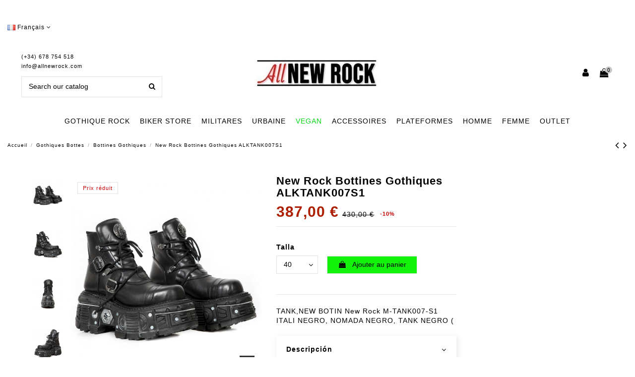

--- FILE ---
content_type: text/html; charset=utf-8
request_url: https://www.allnewrock.com/fr/gothiques-bottes/bottines-gothiques/mtank007-s1
body_size: 22976
content:
<!doctype html><html lang="fr"><head><meta charset="utf-8"><meta http-equiv="x-ua-compatible" content="ie=edge"><link rel="canonical" href="https://www.allnewrock.com/fr/gothiques-bottes/bottines-gothiques/mtank007-s1"><title>New Rock Bottines Gothiques ALKTANK007S1</title><meta data-module="adp-microdatos-opengraph-begin" /><meta property="og:url" content="https://www.allnewrock.com/fr/gothiques-bottes/bottines-gothiques/mtank007-s1" /><meta property="og:title" content="New Rock Bottines Gothiques ALKTANK007S1" /><meta property="og:description" content="TANK,NEW BOTIN New Rock M-TANK007-S1 ITALI NEGRO, NOMADA NEGRO, TANK NEGRO (" /><meta property="og:site_name" content="All New Rock" /><meta property="og:type" content="product" /><meta property="og:image" content="https://www.allnewrock.com/4754-large_default/mtank007-s1.jpg"/><meta property="product:price:amount" content="387.00" /><meta property="product:pretax_price:currency" content="EUR" /><meta property="product:price:currency" content="EUR" /><meta property="product:weight:value" content="2.000000" /><meta property="product:weight:units" content="kg" /><meta data-module="adp-microdatos-opengraph-end" /><meta name="description" content="TANK,NEW BOTIN New Rock M-TANK007-S1 ITALI NEGRO, NOMADA NEGRO, TANK NEGRO ("><meta name="keywords" content=""><link rel="alternate" hreflang="es" href="https://www.allnewrock.com/es/botas-rock/botines-rock/mtank007-s1" /><link rel="alternate" hreflang="en" href="https://www.allnewrock.com/en/new-rock-boots/rock-ankle-boots/mtank007-s1" /><link rel="alternate" hreflang="de" href="https://www.allnewrock.com/de/gothic-stiefel/gothic-stiefel/mtank007-s1" /><link rel="alternate" hreflang="gb" href="https://www.allnewrock.com/gb/gothic-boots/rock-ankle-boots/mtank007-s1" /><link rel="alternate" hreflang="it" href="https://www.allnewrock.com/it/stivali-gotico/stivaletti-gotici/mtank007-s1" /><link rel="alternate" hreflang="fr" href="https://www.allnewrock.com/fr/gothiques-bottes/bottines-gothiques/mtank007-s1" /><link rel="alternate" hreflang="pl" href="https://www.allnewrock.com/pl/buty-gotyckie-i-rockowe/botki-rockowe/mtank007-s1" /><link rel="alternate" hreflang="pt" href="https://www.allnewrock.com/pt/botas-rock-unisexo/botas-rock-cano-curto/mtank007-s1" /><link rel="alternate" hreflang="ru" href="https://www.allnewrock.com/ru/скальные-сапоги/botines-rock/mtank007-s1" /><link rel="alternate" hreflang="nl" href="https://www.allnewrock.com/nl/new-rock-laarzen/rock-enkellaarzen/mtank007-s1" /><link rel="alternate" hreflang="zh" href="https://www.allnewrock.com/zh/搖滾靴/botines-rock/mtank007-s1" /><meta name="viewport" content="initial-scale=1,user-scalable=no,maximum-scale=1,width=device-width"><link rel="icon" type="image/vnd.microsoft.icon" href="/img/favicon.ico?1587963702"><link rel="shortcut icon" type="image/x-icon" href="/img/favicon.ico?1587963702"><link rel="stylesheet" href="https://www.allnewrock.com/themes/warehouse/assets/cache/theme-203990701.css" type="text/css" media="all"> <script type="text/javascript">/* <![CDATA[ */;var elementorFrontendConfig={"isEditMode":"","stretchedSectionContainer":"","is_rtl":""};var iqitTheme={"rm_sticky":"0","rm_breakpoint":0,"op_preloader":"pre","cart_style":"floating","cart_confirmation":"modal","h_layout":"2","f_fixed":0,"f_layout":"4","h_absolute":"0","h_sticky":"menu","hw_width":"inherit","h_search_type":"full","pl_lazyload":true,"pl_infinity":true,"pl_rollover":true,"pl_crsl_autoplay":false,"pl_slider_ld":5,"pl_slider_d":4,"pl_slider_t":3,"pl_slider_p":1,"pp_thumbs":"leftd","pp_zoom":"modalzoom","pp_tabs":"tabha"};var iqitcountdown_days="d.";var iqitmegamenu={"sticky":"false","containerSelector":"#wrapper > .container"};var iqitreviews=[];var prestashop={"cart":{"products":[],"totals":{"total":{"type":"total","label":"Total","amount":0,"value":"0,00\u00a0\u20ac"},"total_including_tax":{"type":"total","label":"Total TTC","amount":0,"value":"0,00\u00a0\u20ac"},"total_excluding_tax":{"type":"total","label":"Total HT :","amount":0,"value":"0,00\u00a0\u20ac"}},"subtotals":{"products":{"type":"products","label":"Sous-total","amount":0,"value":"0,00\u00a0\u20ac"},"discounts":null,"shipping":{"type":"shipping","label":"Livraison","amount":0,"value":"gratuit"},"tax":null},"products_count":0,"summary_string":"0 articles","vouchers":{"allowed":1,"added":[]},"discounts":[],"minimalPurchase":1,"minimalPurchaseRequired":"Un montant total minimum de 1,00\u00a0\u20acs HT est requis pour valider votre commande. Le montant actuel de votre commande est de 0,00\u00a0\u20ac HT."},"currency":{"name":"euro","iso_code":"EUR","iso_code_num":"978","sign":"\u20ac"},"customer":{"lastname":null,"firstname":null,"email":null,"birthday":null,"newsletter":null,"newsletter_date_add":null,"optin":null,"website":null,"company":null,"siret":null,"ape":null,"is_logged":false,"gender":{"type":null,"name":null},"addresses":[]},"language":{"name":"Fran\u00e7ais (French)","iso_code":"fr","locale":"fr-FR","language_code":"fr-fr","is_rtl":"0","date_format_lite":"d\/m\/Y","date_format_full":"d\/m\/Y H:i:s","id":19},"page":{"title":"","canonical":null,"meta":{"title":"New Rock Bottines Gothiques ALKTANK007S1","description":"TANK,NEW BOTIN New Rock M-TANK007-S1 ITALI NEGRO, NOMADA NEGRO, TANK NEGRO (","keywords":"","robots":"index"},"page_name":"product","body_classes":{"lang-fr":true,"lang-rtl":false,"country-ES":true,"currency-EUR":true,"layout-full-width":true,"page-product":true,"tax-display-enabled":true,"product-id-10044682":true,"product-New Rock Bottines Gothiques ALKTANK007S1":true,"product-id-category-342":true,"product-id-manufacturer-1":true,"product-id-supplier-0":true,"product-available-for-order":true},"admin_notifications":[]},"shop":{"name":"All New Rock","logo":"\/img\/all-new-rock-logo-1587963702.jpg","stores_icon":"\/img\/logo_stores.png","favicon":"\/img\/favicon.ico"},"urls":{"base_url":"https:\/\/www.allnewrock.com\/","current_url":"https:\/\/www.allnewrock.com\/fr\/gothiques-bottes\/bottines-gothiques\/mtank007-s1","shop_domain_url":"https:\/\/www.allnewrock.com","img_ps_url":"https:\/\/www.allnewrock.com\/img\/","img_cat_url":"https:\/\/www.allnewrock.com\/img\/c\/","img_lang_url":"https:\/\/www.allnewrock.com\/img\/l\/","img_prod_url":"https:\/\/www.allnewrock.com\/img\/p\/","img_manu_url":"https:\/\/www.allnewrock.com\/img\/m\/","img_sup_url":"https:\/\/www.allnewrock.com\/img\/su\/","img_ship_url":"https:\/\/www.allnewrock.com\/img\/s\/","img_store_url":"https:\/\/www.allnewrock.com\/img\/st\/","img_col_url":"https:\/\/www.allnewrock.com\/img\/co\/","img_url":"https:\/\/www.allnewrock.com\/themes\/warehouse\/assets\/img\/","css_url":"https:\/\/www.allnewrock.com\/themes\/warehouse\/assets\/css\/","js_url":"https:\/\/www.allnewrock.com\/themes\/warehouse\/assets\/js\/","pic_url":"https:\/\/www.allnewrock.com\/upload\/","pages":{"address":"https:\/\/www.allnewrock.com\/fr\/adresse","addresses":"https:\/\/www.allnewrock.com\/fr\/adresses","authentication":"https:\/\/www.allnewrock.com\/fr\/inicio-sesion","cart":"https:\/\/www.allnewrock.com\/fr\/panier","category":"https:\/\/www.allnewrock.com\/fr\/index.php?controller=category","cms":"https:\/\/www.allnewrock.com\/fr\/index.php?controller=cms","contact":"https:\/\/www.allnewrock.com\/fr\/contactanos","discount":"https:\/\/www.allnewrock.com\/fr\/reduction","guest_tracking":"https:\/\/www.allnewrock.com\/fr\/seguimiento-cliente-no-registrado","history":"https:\/\/www.allnewrock.com\/fr\/historique-commandes","identity":"https:\/\/www.allnewrock.com\/fr\/identite","index":"https:\/\/www.allnewrock.com\/fr\/","my_account":"https:\/\/www.allnewrock.com\/fr\/mon-compte","order_confirmation":"https:\/\/www.allnewrock.com\/fr\/confirmation-commande","order_detail":"https:\/\/www.allnewrock.com\/fr\/index.php?controller=order-detail","order_follow":"https:\/\/www.allnewrock.com\/fr\/suivi-commande","order":"https:\/\/www.allnewrock.com\/fr\/commande","order_return":"https:\/\/www.allnewrock.com\/fr\/index.php?controller=order-return","order_slip":"https:\/\/www.allnewrock.com\/fr\/albaran","pagenotfound":"https:\/\/www.allnewrock.com\/fr\/pagina-no-ecnontrada","password":"https:\/\/www.allnewrock.com\/fr\/recuperacion-contrasena","pdf_invoice":"https:\/\/www.allnewrock.com\/fr\/index.php?controller=pdf-invoice","pdf_order_return":"https:\/\/www.allnewrock.com\/fr\/index.php?controller=pdf-order-return","pdf_order_slip":"https:\/\/www.allnewrock.com\/fr\/index.php?controller=pdf-order-slip","prices_drop":"https:\/\/www.allnewrock.com\/fr\/index.php?controller=prices-drop","product":"https:\/\/www.allnewrock.com\/fr\/index.php?controller=product","search":"https:\/\/www.allnewrock.com\/fr\/buscar","sitemap":"https:\/\/www.allnewrock.com\/fr\/mapa-web","stores":"https:\/\/www.allnewrock.com\/fr\/magasins","supplier":"https:\/\/www.allnewrock.com\/fr\/fournisseur","register":"https:\/\/www.allnewrock.com\/fr\/inicio-sesion?create_account=1","order_login":"https:\/\/www.allnewrock.com\/fr\/commande?login=1"},"alternative_langs":{"es-es":"https:\/\/www.allnewrock.com\/es\/botas-rock\/botines-rock\/mtank007-s1","en-us":"https:\/\/www.allnewrock.com\/en\/new-rock-boots\/rock-ankle-boots\/mtank007-s1","de-de":"https:\/\/www.allnewrock.com\/de\/gothic-stiefel\/gothic-stiefel\/mtank007-s1","en-gb":"https:\/\/www.allnewrock.com\/gb\/gothic-boots\/rock-ankle-boots\/mtank007-s1","it-it":"https:\/\/www.allnewrock.com\/it\/stivali-gotico\/stivaletti-gotici\/mtank007-s1","fr-fr":"https:\/\/www.allnewrock.com\/fr\/gothiques-bottes\/bottines-gothiques\/mtank007-s1","pl-pl":"https:\/\/www.allnewrock.com\/pl\/buty-gotyckie-i-rockowe\/botki-rockowe\/mtank007-s1","pt-pt":"https:\/\/www.allnewrock.com\/pt\/botas-rock-unisexo\/botas-rock-cano-curto\/mtank007-s1","ru-ru":"https:\/\/www.allnewrock.com\/ru\/\u0441\u043a\u0430\u043b\u044c\u043d\u044b\u0435-\u0441\u0430\u043f\u043e\u0433\u0438\/botines-rock\/mtank007-s1","nl-nl":"https:\/\/www.allnewrock.com\/nl\/new-rock-laarzen\/rock-enkellaarzen\/mtank007-s1","zh-cn":"https:\/\/www.allnewrock.com\/zh\/\u6416\u6efe\u9774\/botines-rock\/mtank007-s1"},"theme_assets":"\/themes\/warehouse\/assets\/","actions":{"logout":"https:\/\/www.allnewrock.com\/fr\/?mylogout="},"no_picture_image":{"bySize":{"small_default":{"url":"https:\/\/www.allnewrock.com\/img\/p\/fr-default-small_default.jpg","width":98,"height":127},"cart_default":{"url":"https:\/\/www.allnewrock.com\/img\/p\/fr-default-cart_default.jpg","width":125,"height":162},"home_default":{"url":"https:\/\/www.allnewrock.com\/img\/p\/fr-default-home_default.jpg","width":420,"height":524},"medium_default":{"url":"https:\/\/www.allnewrock.com\/img\/p\/fr-default-medium_default.jpg","width":452,"height":584},"large_default":{"url":"https:\/\/www.allnewrock.com\/img\/p\/fr-default-large_default.jpg","width":755,"height":803},"thickbox_default":{"url":"https:\/\/www.allnewrock.com\/img\/p\/fr-default-thickbox_default.jpg","width":1100,"height":1422}},"small":{"url":"https:\/\/www.allnewrock.com\/img\/p\/fr-default-small_default.jpg","width":98,"height":127},"medium":{"url":"https:\/\/www.allnewrock.com\/img\/p\/fr-default-medium_default.jpg","width":452,"height":584},"large":{"url":"https:\/\/www.allnewrock.com\/img\/p\/fr-default-thickbox_default.jpg","width":1100,"height":1422},"legend":""}},"configuration":{"display_taxes_label":true,"is_catalog":false,"show_prices":true,"opt_in":{"partner":false},"quantity_discount":{"type":"discount","label":"Remise"},"voucher_enabled":1,"return_enabled":1},"field_required":[],"breadcrumb":{"links":[{"title":"Accueil","url":"https:\/\/www.allnewrock.com\/fr\/"},{"title":"Gothiques Bottes","url":"https:\/\/www.allnewrock.com\/fr\/gothiques-bottes"},{"title":"Bottines Gothiques","url":"https:\/\/www.allnewrock.com\/fr\/bottines-gothiques"},{"title":"New Rock Bottines Gothiques ALKTANK007S1","url":"https:\/\/www.allnewrock.com\/fr\/gothiques-bottes\/bottines-gothiques\/mtank007-s1#\/talla-40"}],"count":4},"link":{"protocol_link":"https:\/\/","protocol_content":"https:\/\/","request_uri":"\/fr\/gothiques-bottes\/bottines-gothiques\/mtank007-s1"},"time":1770031217,"static_token":"023a43f3ff10522afab215939c1a03d9","token":"60c567b01006e9f175f0574ded66f574"};/* ]]> */</script> <script type="text/javascript">/* <![CDATA[ */;(window.gaDevIds=window.gaDevIds||[]).push('d6YPbH');(function(i,s,o,g,r,a,m){i['GoogleAnalyticsObject']=r;i[r]=i[r]||function(){(i[r].q=i[r].q||[]).push(arguments)},i[r].l=1*new Date();a=s.createElement(o),m=s.getElementsByTagName(o)[0];a.async=1;a.src=g;m.parentNode.insertBefore(a,m)})(window,document,'script','https://www.google-analytics.com/analytics.js','ga');ga('create','UA-75720283-1','auto');ga('require','ec');/* ]]> */</script> <script type="text/javascript">/* <![CDATA[ */;(function(){window.sib={equeue:[],client_key:"qluzksxqhl6nz1qghc303"};window.sib.email_id="";window.sendinblue={};for(var j=['track','identify','trackLink','page'],i=0;i<j.length;i++){(function(k){window.sendinblue[k]=function(){var arg=Array.prototype.slice.call(arguments);(window.sib[k]||function(){var t={};t[k]=arg;window.sib.equeue.push(t);})(arg[0],arg[1],arg[2]);};})(j[i]);}var n=document.createElement("script"),i=document.getElementsByTagName("script")[0];n.type="text/javascript",n.id="sendinblue-js",n.async=!0,n.src="https://sibautomation.com/sa.js?key="+window.sib.client_key,i.parentNode.insertBefore(n,i),window.sendinblue.page();})();/* ]]> */</script> <script>/* <![CDATA[ */;!function(f,b,e,v,n,t,s){if(f.fbq)return;n=f.fbq=function(){n.callMethod?n.callMethod.apply(n,arguments):n.queue.push(arguments)};if(!f._fbq)f._fbq=n;n.push=n;n.loaded=!0;n.version='2.0';n.queue=[];t=b.createElement(e);t.async=!0;t.src=v;s=b.getElementsByTagName(e)[0];s.parentNode.insertBefore(t,s)}(window,document,'script','https://connect.facebook.net/en_US/fbevents.js');fbq('init','1776823865951547');fbq('track','PageView');fbq('track','ViewContent',{content_type:'product',content_ids:['ALLFR10044682'],value:387,currency:'EUR',content_name:'New Rock Bottines Gothiques ALKTANK007S1',content_category:'Bottines Gothiques'});/* ]]> */</script> <noscript><img height="1" width="1" style="display:none" src="https://www.facebook.com/tr?id=1776823865951547&ev=PageView&noscript=1"/></noscript> <script type="text/javascript" src="/modules/facebookproductad/views/js/pixel.js"></script> <script type="text/javascript">/* <![CDATA[ */;var oPixel=new oPixel();$(document).ready(function(){oPixel.addToCart({"content_name":"New Rock Bottines Gothiques ALKTANK007S1","content_category":"Bottines Gothiques","content_ids":"['ALLFR10044682']","content_type":"product","value":387,"currency":"EUR"},'.add-to-cart');oPixel.addToWishList({"content_name":"'New Rock Bottines Gothiques ALKTANK007S1'","content_category":"'Bottines Gothiques'","content_ids":"['ALLFR10044682']","content_type":"'product'","value":387,"currency":"'EUR'"},'a[id="wishlist_button"]');});/* ]]> */</script>  <script src="https://www.googletagmanager.com/gtag/js?id=G-0HV6HB1T8X" type="text/javascript"></script> <script type="text/javascript">/* <![CDATA[ */;window.dataLayer=window.dataLayer||[];function gtag(){dataLayer.push(arguments);}
gtag('js',new Date());gtag('config','G-0HV6HB1T8X');/* ]]> */</script> </head><body id="product" class="lang-fr country-es currency-eur layout-full-width page-product tax-display-enabled product-id-10044682 product-new-rock-bottines-gothiques-alktank007s1 product-id-category-342 product-id-manufacturer-1 product-id-supplier-0 product-available-for-order body-desktop-header-style-w-2"><main id="main-page-content" style="opacity: 0;" ><header id="header" class="desktop-header-style-w-2"><div class="header-banner"></div><div class="container reocultamobile"> <nav class="header-nav"><div class="row justify-content-between"><div class="col col-auto col-md left-nav"><div id="language_selector" class="d-inline-block"><div class="language-selector-wrapper d-inline-block"><div class="language-selector dropdown js-dropdown"> <a class="expand-more" data-toggle="dropdown"><img src="https://www.allnewrock.com/img/l/19.jpg" alt="Français" class="img-fluid lang-flag" /> Français <i class="fa fa-angle-down" aria-hidden="true"></i></a><div class="dropdown-menu"><ul><li > <a href="https://www.allnewrock.com/es/botas-rock/botines-rock/mtank007-s1" rel="alternate" hreflang="es" class="dropdown-item"><img src="https://www.allnewrock.com/img/l/1.jpg" alt="Español" class="img-fluid lang-flag" /> Español</a></li><li > <a href="https://www.allnewrock.com/en/new-rock-boots/rock-ankle-boots/mtank007-s1" rel="alternate" hreflang="en" class="dropdown-item"><img src="https://www.allnewrock.com/img/l/15.jpg" alt="English" class="img-fluid lang-flag" /> English</a></li><li > <a href="https://www.allnewrock.com/de/gothic-stiefel/gothic-stiefel/mtank007-s1" rel="alternate" hreflang="de" class="dropdown-item"><img src="https://www.allnewrock.com/img/l/16.jpg" alt="Deutsch" class="img-fluid lang-flag" /> Deutsch</a></li><li > <a href="https://www.allnewrock.com/gb/gothic-boots/rock-ankle-boots/mtank007-s1" rel="alternate" hreflang="gb" class="dropdown-item"><img src="https://www.allnewrock.com/img/l/17.jpg" alt="English GB" class="img-fluid lang-flag" /> English GB</a></li><li > <a href="https://www.allnewrock.com/it/stivali-gotico/stivaletti-gotici/mtank007-s1" rel="alternate" hreflang="it" class="dropdown-item"><img src="https://www.allnewrock.com/img/l/18.jpg" alt="Italiano" class="img-fluid lang-flag" /> Italiano</a></li><li class="current" > <a href="https://www.allnewrock.com/fr/gothiques-bottes/bottines-gothiques/mtank007-s1" rel="alternate" hreflang="fr" class="dropdown-item"><img src="https://www.allnewrock.com/img/l/19.jpg" alt="Français" class="img-fluid lang-flag" /> Français</a></li><li > <a href="https://www.allnewrock.com/pl/buty-gotyckie-i-rockowe/botki-rockowe/mtank007-s1" rel="alternate" hreflang="pl" class="dropdown-item"><img src="https://www.allnewrock.com/img/l/20.jpg" alt="Polski" class="img-fluid lang-flag" /> Polski</a></li><li > <a href="https://www.allnewrock.com/pt/botas-rock-unisexo/botas-rock-cano-curto/mtank007-s1" rel="alternate" hreflang="pt" class="dropdown-item"><img src="https://www.allnewrock.com/img/l/21.jpg" alt="Português PT" class="img-fluid lang-flag" /> Português PT</a></li><li > <a href="https://www.allnewrock.com/ru/скальные-сапоги/botines-rock/mtank007-s1" rel="alternate" hreflang="ru" class="dropdown-item"><img src="https://www.allnewrock.com/img/l/22.jpg" alt="Русский" class="img-fluid lang-flag" /> Русский</a></li><li > <a href="https://www.allnewrock.com/nl/new-rock-laarzen/rock-enkellaarzen/mtank007-s1" rel="alternate" hreflang="nl" class="dropdown-item"><img src="https://www.allnewrock.com/img/l/23.jpg" alt="Nederlands" class="img-fluid lang-flag" /> Nederlands</a></li><li > <a href="https://www.allnewrock.com/zh/搖滾靴/botines-rock/mtank007-s1" rel="alternate" hreflang="zh" class="dropdown-item"><img src="https://www.allnewrock.com/img/l/24.jpg" alt="中文" class="img-fluid lang-flag" /> 中文</a></li></ul></div></div></div></div></div><div class="col col-auto center-nav text-center"></div><div class="col col-auto col-md right-nav text-right"></div></div></nav></div><div id="desktop-header" class="desktop-header-style-2"><div class="header-top"><div id="desktop-header-container" class="container"><div class="row align-items-center"><div class="col col-header-left"><div class="header-custom-html"><div class="hphone"><p>(+34) 678 754 518</p><p class="mailtop"><a href="mailto:info@allnewrock.com">info@allnewrock.com</a></p></div></div><div id="search_widget" class="search-widget" data-search-controller-url="//www.allnewrock.com/fr/buscar?order=product.position.desc"><form method="get" action="//www.allnewrock.com/fr/buscar?order=product.position.desc"> <input type="hidden" name="controller" value="search"><div class="input-group"> <input type="hidden" name="order" value="product.position.desc" /> <input type="text" name="s" value="" data-all-text="Show all results" placeholder="Search our catalog" class="form-control form-search-control" /> <button type="submit" class="search-btn"> <i class="fa fa-search"></i> </button></div></form></div></div><div class="col col-header-center text-center"><div id="desktop_logo"> <a href="https://www.allnewrock.com/"> <img class="logo img-fluid" src="/img/all-new-rock-logo-1587963702.jpg" alt="All New Rock"> </a></div></div><div class="col col-header-right"><div class="row no-gutters justify-content-end"><div id="header-user-btn" class="col col-auto header-btn-w header-user-btn-w"> <a href="https://www.allnewrock.com/fr/mon-compte" title="Identifiez-vous" rel="nofollow" class="header-btn header-user-btn"> <i class="fa fa-user fa-fw icon" aria-hidden="true"></i> <span class="title">Connexion</span> </a></div><div id="ps-shoppingcart-wrapper" class="col col-auto"><div id="ps-shoppingcart" class="header-btn-w header-cart-btn-w ps-shoppingcart dropdown"><div id="blockcart" class="blockcart cart-preview" data-refresh-url="//www.allnewrock.com/fr/module/ps_shoppingcart/ajax"> <a id="cart-toogle" class="cart-toogle header-btn header-cart-btn" data-toggle="dropdown"> <i class="fa fa-shopping-bag fa-fw icon" aria-hidden="true"><span class="cart-products-count-btn">0</span></i> <span class="info-wrapper"> <span class="title">Panier</span> <span class="cart-toggle-details"> <span class="text-faded cart-separator"> / </span> Empty </span> </span> </a><div id="_desktop_blockcart-content"><div id="blockcart-content" class="blockcart-content"><div class="cart-title"> <span class="modal-title">Your cart</span> <button type="button" id="js-cart-close" class="close"> <span>×</span> </button><hr></div> <span class="no-items">Il n'y a plus d'articles dans votre panier</span></div></div></div></div></div></div></div><div class="col-12"><div class="row"></div></div></div></div></div><div class="container iqit-megamenu-container"><div id="iqitmegamenu-wrapper" class="iqitmegamenu-wrapper iqitmegamenu-all"><div class="container container-iqitmegamenu"><div id="sticky-logo-wrapper"> <a href="https://www.allnewrock.com/"><img class="logo img-fluid" src="/img/all-new-rock-logo-1587963702.jpg" alt="All New Rock"></a></div><div id="iqitmegamenu-horizontal" class="iqitmegamenu clearfix" role="navigation"> <nav id="cbp-hrmenu" class="cbp-hrmenu cbp-horizontal cbp-hrsub-narrow"><ul><li id="cbp-hrmenu-tab-2" class="cbp-hrmenu-tab cbp-hrmenu-tab-2 cbp-has-submeu"> <a href="https://www.allnewrock.com/fr/gothiques-bottes" class="nav-link" ><span class="cbp-tab-title"> GOTHIQUE ROCK <i class="fa fa-angle-down cbp-submenu-aindicator"></i></span> </a><div class="cbp-hrsub col-8"><div class="cbp-hrsub-inner"><div class="container iqitmegamenu-submenu-container"><div class="row menu_row menu-element first_rows menu-element-id-1"><div class="col-3 cbp-menu-column cbp-menu-element menu-element-id-2 "><div class="cbp-menu-column-inner"><div class="row cbp-categories-row"><div class="col-12"><div class="cbp-category-link-w"><a href="https://www.allnewrock.com/fr/bottines-gothiques" class="cbp-column-title nav-link cbp-category-title">Bottines Gothiques</a></div></div><div class="col-12"><div class="cbp-category-link-w"><a href="https://www.allnewrock.com/fr/bottes-gothiques" class="cbp-column-title nav-link cbp-category-title">Bottes Gothiques</a></div></div><div class="col-12"><div class="cbp-category-link-w"><a href="https://www.allnewrock.com/fr/bottes-hautes-gothique" class="cbp-column-title nav-link cbp-category-title">Bottes Hautes Gothique</a></div></div></div></div></div></div></div></div></div></li><li id="cbp-hrmenu-tab-3" class="cbp-hrmenu-tab cbp-hrmenu-tab-3 cbp-has-submeu"> <a href="https://www.allnewrock.com/fr/bottes-biker" class="nav-link" ><span class="cbp-tab-title"> BIKER STORE <i class="fa fa-angle-down cbp-submenu-aindicator"></i></span> </a><div class="cbp-hrsub col-8"><div class="cbp-hrsub-inner"><div class="container iqitmegamenu-submenu-container"><div class="row menu_row menu-element first_rows menu-element-id-1"><div class="col-4 cbp-menu-column cbp-menu-element menu-element-id-2 "><div class="cbp-menu-column-inner"><div class="row cbp-categories-row"><div class="col-12"><div class="cbp-category-link-w"><a href="https://www.allnewrock.com/fr/bottines-biker" class="cbp-column-title nav-link cbp-category-title">Bottines Biker</a></div></div><div class="col-12"><div class="cbp-category-link-w"><a href="https://www.allnewrock.com/fr/chaussures-cowboy-homme" class="cbp-column-title nav-link cbp-category-title">Chaussures Cowboy Homme</a></div></div><div class="col-12"><div class="cbp-category-link-w"><a href="https://www.allnewrock.com/fr/bottines-cowboy-femme" class="cbp-column-title nav-link cbp-category-title">Bottines Cowboy Femme</a></div></div><div class="col-12"><div class="cbp-category-link-w"><a href="https://www.allnewrock.com/fr/bottes-cowboy-biker" class="cbp-column-title nav-link cbp-category-title">Bottes Cowboy Biker</a></div></div></div></div></div><div class="col-3 cbp-menu-column cbp-menu-element menu-element-id-3 "><div class="cbp-menu-column-inner"><div class="row cbp-categories-row"><div class="col-12"><div class="cbp-category-link-w"><a href="https://www.allnewrock.com/fr/portefeuilles-et-bourses" class="cbp-column-title nav-link cbp-category-title">Portefeuilles et Bourses</a></div></div><div class="col-12"><div class="cbp-category-link-w"><a href="https://www.allnewrock.com/fr/sacs-biker" class="cbp-column-title nav-link cbp-category-title">Sacs Biker</a></div></div><div class="col-12"><div class="cbp-category-link-w"><a href="https://www.allnewrock.com/fr/ceintures" class="cbp-column-title nav-link cbp-category-title">Ceintures</a></div></div><div class="col-12"><div class="cbp-category-link-w"><a href="https://www.allnewrock.com/fr/bracelets" class="cbp-column-title nav-link cbp-category-title">Bracelets</a></div></div><div class="col-12"><div class="cbp-category-link-w"><a href="https://www.allnewrock.com/fr/harnais-pour-les-bottes" class="cbp-column-title nav-link cbp-category-title">Harnais pour les Bottes</a></div></div><div class="col-12"><div class="cbp-category-link-w"><a href="https://www.allnewrock.com/fr/pendentifs-et-chaînes" class="cbp-column-title nav-link cbp-category-title">Pendentifs et Chaînes</a></div></div></div></div></div></div></div></div></div></li><li id="cbp-hrmenu-tab-6" class="cbp-hrmenu-tab cbp-hrmenu-tab-6 "> <a href="https://www.allnewrock.com/fr/bottes-militaires" class="nav-link" ><span class="cbp-tab-title"> MILITARES</span> </a></li><li id="cbp-hrmenu-tab-7" class="cbp-hrmenu-tab cbp-hrmenu-tab-7 "> <a href="https://www.allnewrock.com/fr/chaussures-urbaines" class="nav-link" ><span class="cbp-tab-title"> URBAINE</span> </a></li><li id="cbp-hrmenu-tab-10" class="cbp-hrmenu-tab cbp-hrmenu-tab-10 "> <a href="https://www.allnewrock.com/fr/bottes-vegan" class="nav-link" ><span class="cbp-tab-title"> VEGAN</span> </a></li><li id="cbp-hrmenu-tab-13" class="cbp-hrmenu-tab cbp-hrmenu-tab-13 cbp-has-submeu"> <a href="https://www.allnewrock.com/fr/accessoires" class="nav-link" ><span class="cbp-tab-title"> ACCESSOIRES <i class="fa fa-angle-down cbp-submenu-aindicator"></i></span> </a><div class="cbp-hrsub col-6"><div class="cbp-hrsub-inner"><div class="container iqitmegamenu-submenu-container"><div class="row menu_row menu-element first_rows menu-element-id-1"><div class="col-3 cbp-menu-column cbp-menu-element menu-element-id-2 "><div class="cbp-menu-column-inner"><div class="row cbp-categories-row"><div class="col-12"><div class="cbp-category-link-w"><a href="https://www.allnewrock.com/fr/ceintures" class="cbp-column-title nav-link cbp-category-title">Ceintures</a></div></div><div class="col-12"><div class="cbp-category-link-w"><a href="https://www.allnewrock.com/fr/ornements" class="cbp-column-title nav-link cbp-category-title">Ornements</a></div></div><div class="col-12"><div class="cbp-category-link-w"><a href="https://www.allnewrock.com/fr/bracelets" class="cbp-column-title nav-link cbp-category-title">Bracelets</a></div></div><div class="col-12"><div class="cbp-category-link-w"><a href="https://www.allnewrock.com/fr/sacs-à-main" class="cbp-column-title nav-link cbp-category-title">Sacs à Main</a></div></div><div class="col-12"><div class="cbp-category-link-w"><a href="https://www.allnewrock.com/fr/harnais-pour-les-bottes" class="cbp-column-title nav-link cbp-category-title">Harnais pour les Bottes</a></div></div><div class="col-12"><div class="cbp-category-link-w"><a href="https://www.allnewrock.com/fr/montres" class="cbp-column-title nav-link cbp-category-title">Montres</a></div></div><div class="col-12"><div class="cbp-category-link-w"><a href="https://www.allnewrock.com/fr/boucles" class="cbp-column-title nav-link cbp-category-title">Boucles</a></div></div></div></div></div><div class="col-3 cbp-menu-column cbp-menu-element menu-element-id-3 "><div class="cbp-menu-column-inner"><div class="row cbp-categories-row"><div class="col-12"><div class="cbp-category-link-w"><a href="https://www.allnewrock.com/fr/porte-clés" class="cbp-column-title nav-link cbp-category-title">Porte-clés</a></div></div><div class="col-12"><div class="cbp-category-link-w"><a href="https://www.allnewrock.com/fr/modèles" class="cbp-column-title nav-link cbp-category-title">Modèles</a></div></div><div class="col-12"><div class="cbp-category-link-w"><a href="https://www.allnewrock.com/fr/pendentifs-et-chaînes" class="cbp-column-title nav-link cbp-category-title">Pendentifs et Chaînes</a></div></div><div class="col-12"><div class="cbp-category-link-w"><a href="https://www.allnewrock.com/fr/sadomasochisme" class="cbp-column-title nav-link cbp-category-title">Sadomasochisme</a></div></div><div class="col-12"><div class="cbp-category-link-w"><a href="https://www.allnewrock.com/fr/anneaux" class="cbp-column-title nav-link cbp-category-title">Anneaux</a></div></div><div class="col-12"><div class="cbp-category-link-w"><a href="https://www.allnewrock.com/fr/patches" class="cbp-column-title nav-link cbp-category-title">Patches</a></div></div><div class="col-12"><div class="cbp-category-link-w"><a href="https://www.allnewrock.com/fr/les-masques" class="cbp-column-title nav-link cbp-category-title">Les Masques</a></div></div><div class="col-12"><div class="cbp-category-link-w"><a href="https://www.allnewrock.com/fr/adornments-laces" class="cbp-column-title nav-link cbp-category-title">Adornments Laces</a></div></div></div></div></div></div></div></div></div></li><li id="cbp-hrmenu-tab-9" class="cbp-hrmenu-tab cbp-hrmenu-tab-9 cbp-has-submeu"> <a href="https://www.allnewrock.com/fr/botttes-plateformes" class="nav-link" ><span class="cbp-tab-title"> PLATEFORMES <i class="fa fa-angle-down cbp-submenu-aindicator"></i></span> </a><div class="cbp-hrsub col-5"><div class="cbp-hrsub-inner"><div class="container iqitmegamenu-submenu-container"><div class="row menu_row menu-element first_rows menu-element-id-1"><div class="col-4 cbp-menu-column cbp-menu-element menu-element-id-2 "><div class="cbp-menu-column-inner"><div class="row cbp-categories-row"><div class="col-12"><div class="cbp-category-link-w"><a href="https://www.allnewrock.com/fr/bottines-plateforme" class="cbp-column-title nav-link cbp-category-title">Bottines Plateforme</a></div></div><div class="col-12"><div class="cbp-category-link-w"><a href="https://www.allnewrock.com/fr/bottes-plateforme" class="cbp-column-title nav-link cbp-category-title">Bottes Plateforme</a></div></div></div></div></div></div></div></div></div></li><li id="cbp-hrmenu-tab-11" class="cbp-hrmenu-tab cbp-hrmenu-tab-11 cbp-has-submeu"> <a href="https://www.allnewrock.com/fr/homme" class="nav-link" ><span class="cbp-tab-title"> HOMME <i class="fa fa-angle-down cbp-submenu-aindicator"></i></span> </a><div class="cbp-hrsub col-4"><div class="cbp-hrsub-inner"><div class="container iqitmegamenu-submenu-container"><div class="row menu_row menu-element first_rows menu-element-id-1"><div class="col-4 cbp-menu-column cbp-menu-element menu-element-id-2 "><div class="cbp-menu-column-inner"><div class="row cbp-categories-row"><div class="col-12"><div class="cbp-category-link-w"><a href="https://www.allnewrock.com/fr/creepers" class="cbp-column-title nav-link cbp-category-title">Creepers</a></div></div><div class="col-12"><div class="cbp-category-link-w"><a href="https://www.allnewrock.com/fr/cheussures-et-bottines-homme" class="cbp-column-title nav-link cbp-category-title">Cheussures et Bottines Homme</a></div></div><div class="col-12"><div class="cbp-category-link-w"><a href="https://www.allnewrock.com/fr/sandales" class="cbp-column-title nav-link cbp-category-title">Sandales</a></div></div><div class="col-12"><div class="cbp-category-link-w"><a href="https://www.allnewrock.com/fr/baskets" class="cbp-column-title nav-link cbp-category-title">Baskets</a></div></div></div></div></div></div></div></div></div></li><li id="cbp-hrmenu-tab-12" class="cbp-hrmenu-tab cbp-hrmenu-tab-12 cbp-has-submeu"> <a href="https://www.allnewrock.com/fr/femme-new-rock" class="nav-link" ><span class="cbp-tab-title"> FEMME <i class="fa fa-angle-down cbp-submenu-aindicator"></i></span> </a><div class="cbp-hrsub col-4"><div class="cbp-hrsub-inner"><div class="container iqitmegamenu-submenu-container"><div class="row menu_row menu-element first_rows menu-element-id-1"><div class="col-4 cbp-menu-column cbp-menu-element menu-element-id-2 "><div class="cbp-menu-column-inner"><div class="row cbp-categories-row"><div class="col-12"><div class="cbp-category-link-w"><a href="https://www.allnewrock.com/fr/escarpins" class="cbp-column-title nav-link cbp-category-title">Escarpins</a></div></div><div class="col-12"><div class="cbp-category-link-w"><a href="https://www.allnewrock.com/fr/bottes" class="cbp-column-title nav-link cbp-category-title">Bottes</a></div></div><div class="col-12"><div class="cbp-category-link-w"><a href="https://www.allnewrock.com/fr/bottines" class="cbp-column-title nav-link cbp-category-title">Bottines</a></div></div></div></div></div></div></div></div></div></li><li id="cbp-hrmenu-tab-21" class="cbp-hrmenu-tab cbp-hrmenu-tab-21 "> <a href="https://www.allnewrock.com/fr/outlet" class="nav-link" ><span class="cbp-tab-title"> OUTLET</span> </a></li></ul> </nav></div></div><div id="sticky-cart-wrapper"></div></div><div id="_desktop_iqitmegamenu-mobile"><ul id="iqitmegamenu-mobile"><li><a href="https://www.allnewrock.com/fr/">Accueil</a></li><li><a href="https://www.allnewrock.com/en/top-sellers-new-rock">Top Sellers 20%</a></li><li><a href="https://www.allnewrock.com/fr/outlet">OUTLET</a></li><li><a href="https://www.allnewrock.com/en/novedades">New Arrivals</a></li><li><span class="mm-expand"><i class="fa fa-angle-down expand-icon" aria-hidden="true"></i><i class="fa fa-angle-up close-icon" aria-hidden="true"></i></span><a href="https://www.allnewrock.com/fr/gothiques-bottes">Gothiques Bottes</a><ul><li><a href="https://www.allnewrock.com/fr/bottines-gothiques">Bottines Gothiques</a></li><li><a href="https://www.allnewrock.com/fr/bottes-gothiques">Bottes Gothiques</a></li><li><a href="https://www.allnewrock.com/fr/bottes-hautes-gothique">Bottes Hautes Gothique</a></li></ul></li><li><span class="mm-expand"><i class="fa fa-angle-down expand-icon" aria-hidden="true"></i><i class="fa fa-angle-up close-icon" aria-hidden="true"></i></span><a href="https://www.allnewrock.com/fr/bottes-biker">Bottes Biker</a><ul><li><a href="https://www.allnewrock.com/fr/bottines-biker">Bottines Biker</a></li><li><a href="https://www.allnewrock.com/fr/chaussures-cowboy-homme">Chaussures Cowboy Homme</a></li><li><a href="https://www.allnewrock.com/fr/bottines-cowboy-femme">Bottines Cowboy Femme</a></li><li><a href="https://www.allnewrock.com/fr/portefeuilles-et-bourses">Portefeuilles et Bourses</a></li><li><a href="https://www.allnewrock.com/fr/sacs-biker">Sacs Biker</a></li><li><a href="https://www.allnewrock.com/fr/bottes-cowboy-biker">Bottes Cowboy Biker</a></li></ul></li><li><span class="mm-expand"><i class="fa fa-angle-down expand-icon" aria-hidden="true"></i><i class="fa fa-angle-up close-icon" aria-hidden="true"></i></span><a href="https://www.allnewrock.com/fr/bottes-militaires">Bottes Militaires</a><ul><li><a href="https://www.allnewrock.com/fr/chaussures-militaires">Chaussures Militaires</a></li><li><a href="https://www.allnewrock.com/fr/militaires-bottines">Militaires Bottines</a></li><li><a href="https://www.allnewrock.com/fr/bottes-militaires">Bottes Militaires</a></li></ul></li><li><a href="https://www.allnewrock.com/fr/chaussures-urbaines">CHAUSSURES URBAINES</a></li><li><a href="https://www.allnewrock.com/fr/bottes-vegan">Bottes Vegan</a></li><li><span class="mm-expand"><i class="fa fa-angle-down expand-icon" aria-hidden="true"></i><i class="fa fa-angle-up close-icon" aria-hidden="true"></i></span><a href="https://www.allnewrock.com/fr/botttes-plateformes">Botttes Plateformes</a><ul><li><a href="https://www.allnewrock.com/fr/bottines-plateforme">Bottines Plateforme</a></li><li><a href="https://www.allnewrock.com/fr/bottes-plateforme">Bottes Plateforme</a></li></ul></li><li><span class="mm-expand"><i class="fa fa-angle-down expand-icon" aria-hidden="true"></i><i class="fa fa-angle-up close-icon" aria-hidden="true"></i></span><a href="https://www.allnewrock.com/fr/homme">Homme</a><ul><li><a href="https://www.allnewrock.com/fr/creepers">Creepers</a></li><li><a href="https://www.allnewrock.com/fr/cheussures-et-bottines-homme">Cheussures et Bottines Homme</a></li><li><a href="https://www.allnewrock.com/fr/sandales">Sandales</a></li><li><a href="https://www.allnewrock.com/fr/baskets">Baskets</a></li></ul></li><li><span class="mm-expand"><i class="fa fa-angle-down expand-icon" aria-hidden="true"></i><i class="fa fa-angle-up close-icon" aria-hidden="true"></i></span><a href="https://www.allnewrock.com/fr/femme-new-rock">Femme New Rock</a><ul><li><a href="https://www.allnewrock.com/fr/escarpins">Escarpins</a></li><li><a href="https://www.allnewrock.com/fr/bottes">Bottes</a></li><li><a href="https://www.allnewrock.com/fr/bottines">Bottines</a></li></ul></li><li><span class="mm-expand"><i class="fa fa-angle-down expand-icon" aria-hidden="true"></i><i class="fa fa-angle-up close-icon" aria-hidden="true"></i></span><a href="https://www.allnewrock.com/fr/accessoires">Accessoires</a><ul><li><a href="https://www.allnewrock.com/fr/ceintures">Ceintures</a></li><li><a href="https://www.allnewrock.com/fr/ornements">Ornements</a></li><li><a href="https://www.allnewrock.com/fr/bracelets">Bracelets</a></li><li><a href="https://www.allnewrock.com/fr/sacs-à-main">Sacs à Main</a></li><li><a href="https://www.allnewrock.com/fr/harnais-pour-les-bottes">Harnais pour les Bottes</a></li><li><a href="https://www.allnewrock.com/fr/montres">Montres</a></li><li><a href="https://www.allnewrock.com/fr/boucles">Boucles</a></li><li><a href="https://www.allnewrock.com/fr/porte-clés">Porte-clés</a></li><li><a href="https://www.allnewrock.com/fr/modèles">Modèles</a></li><li><a href="https://www.allnewrock.com/fr/pendentifs-et-chaînes">Pendentifs et Chaînes</a></li><li><a href="https://www.allnewrock.com/fr/sadomasochisme">Sadomasochisme</a></li><li><a href="https://www.allnewrock.com/fr/anneaux">Anneaux</a></li><li><a href="https://www.allnewrock.com/fr/patches">Patches</a></li><li><a href="https://www.allnewrock.com/fr/les-masques">Les Masques</a></li><li><a href="https://www.allnewrock.com/fr/adornments-laces">Adornments Laces</a></li></ul></li></ul></div></div></div><div id="mobile-header" class="mobile-header-style-1"><div id="mobile-header-sticky"><div class="container"><div class="mobile-main-bar"><div class="row no-gutters align-items-center row-mobile-header"><div class="col col-auto col-mobile-btn col-mobile-btn-menu col-mobile-menu-push"> <a class="m-nav-btn" data-toggle="dropdown"><i class="fa fa-bars" aria-hidden="true"></i> <span>Menu</span></a><div id="_mobile_iqitmegamenu-mobile" ></div></div><div id="mobile-btn-search" class="col col-auto col-mobile-btn col-mobile-btn-search"> <a class="m-nav-btn" data-toggle="dropdown"><i class="fa fa-search" aria-hidden="true"></i> <span>Rechercher</span></a><div id="search-widget-mobile" class="dropdown-content dropdown-menu dropdown-mobile search-widget"><form method="get" action="https://www.allnewrock.com/fr/buscar"> <input type="hidden" name="controller" value="search"><div class="input-group"> <input type="text" name="s" value="" placeholder="Rechercher" data-all-text="Show all results" class="form-control form-search-control"> <button type="submit" class="search-btn"> <i class="fa fa-search"></i> </button></div></form></div></div><div class="col col-mobile-logo text-center"> <a href="https://www.allnewrock.com/"> <img class="logo img-fluid" src="/img/all-new-rock-logo-1587963702.jpg" alt="All New Rock"> </a></div><div class="col col-auto col-mobile-btn col-mobile-btn-account"> <a href="https://www.allnewrock.com/fr/mon-compte" class="m-nav-btn"><i class="fa fa-user" aria-hidden="true"></i> <span>Connexion</span></a></div><div class="col col-auto col-mobile-btn col-mobile-btn-cart ps-shoppingcart dropdown"><div id="mobile-cart-wrapper"> <a id="mobile-cart-toogle" class="m-nav-btn" data-toggle="dropdown"><i class="fa fa-shopping-bag mobile-bag-icon" aria-hidden="true"><span id="mobile-cart-products-count" class="cart-products-count cart-products-count-btn">0</span></i> <span>Panier</span></a><div id="_mobile_blockcart-content"></div></div></div></div></div></div></div></div> </header><section id="wrapper"><nav data-depth="4" class="breadcrumb"><div class="container-fluid"><div class="row align-items-center"><div class="col"><ol itemscope itemtype="https://schema.org/BreadcrumbList"><li><a itemprop="item" href="https://www.allnewrock.com/fr/"> <span itemprop="name">Accueil</span> </a></li><li><a itemprop="item" href="https://www.allnewrock.com/fr/gothiques-bottes"> <span itemprop="name">Gothiques Bottes</span> </a></li><li><a itemprop="item" href="https://www.allnewrock.com/fr/bottines-gothiques"> <span itemprop="name">Bottines Gothiques</span> </a></li><li><span itemprop="item" content="https://www.allnewrock.com/fr/gothiques-bottes/bottines-gothiques/mtank007-s1#/talla-40"> <span itemprop="name">New Rock Bottines Gothiques ALKTANK007S1</span> </span></li></ol></div><div class="col col-auto"><div id="iqitproductsnav"> <a href="https://www.allnewrock.com/fr/gothiques-bottes/bottines-gothiques/m-268-s2" title="Previous product"> <i class="fa fa-angle-left" aria-hidden="true"></i> </a> <a href="https://www.allnewrock.com/fr/gothiques-bottes/bottines-gothiques/botas-rock-new-rock-mwall988-c1" title="Next product"> <i class="fa fa-angle-right" aria-hidden="true"></i> </a></div></div></div></div> </nav><div id="inner-wrapper" class="container"> <aside id="notifications"> </aside><div id="content-wrapper"> <section id="main" class="laterales"><div id="product-preloader"><i class="fa fa-circle-o-notch fa-spin"></i></div><div id="main-product-wrapper" ><div class="row product-info-row"><div class="col-md-5 col-product-image"> <section class="page-content" id="content"><div class="images-container images-container-left images-container-d-leftd "><div class="row no-gutters"><div class="col-2 col-left-product-thumbs"><div class="js-qv-mask mask"><div id="product-images-thumbs" class="product-images js-qv-product-images slick-slider"><div class="thumb-container"> <img class="thumb js-thumb selected img-fluid" data-image-medium-src="https://www.allnewrock.com/4754-medium_default/mtank007-s1.jpg" data-image-large-src="https://www.allnewrock.com/4754-thickbox_default/mtank007-s1.jpg" src="https://www.allnewrock.com/4754-medium_default/mtank007-s1.jpg" alt="M-TANK007-S1 ITALI NEGRO" title="M-TANK007-S1 ITALI NEGRO" width="452" height="584" ></div><div class="thumb-container"> <img class="thumb js-thumb img-fluid" data-image-medium-src="https://www.allnewrock.com/4755-medium_default/mtank007-s1.jpg" data-image-large-src="https://www.allnewrock.com/4755-thickbox_default/mtank007-s1.jpg" src="https://www.allnewrock.com/4755-medium_default/mtank007-s1.jpg" alt="NOMADA NEGRO" title="NOMADA NEGRO" width="452" height="584" ></div><div class="thumb-container"> <img class="thumb js-thumb img-fluid" data-image-medium-src="https://www.allnewrock.com/4756-medium_default/mtank007-s1.jpg" data-image-large-src="https://www.allnewrock.com/4756-thickbox_default/mtank007-s1.jpg" src="https://www.allnewrock.com/4756-medium_default/mtank007-s1.jpg" alt="TANK NEGRO (" title="TANK NEGRO (" width="452" height="584" ></div><div class="thumb-container"> <img class="thumb js-thumb img-fluid" data-image-medium-src="https://www.allnewrock.com/4757-medium_default/mtank007-s1.jpg" data-image-large-src="https://www.allnewrock.com/4757-thickbox_default/mtank007-s1.jpg" src="https://www.allnewrock.com/4757-medium_default/mtank007-s1.jpg" alt="M.TANK007-S1" title="M.TANK007-S1" width="452" height="584" ></div><div class="thumb-container"> <img class="thumb js-thumb img-fluid" data-image-medium-src="https://www.allnewrock.com/4758-medium_default/mtank007-s1.jpg" data-image-large-src="https://www.allnewrock.com/4758-thickbox_default/mtank007-s1.jpg" src="https://www.allnewrock.com/4758-medium_default/mtank007-s1.jpg" alt="M.TANK007-S1" title="M.TANK007-S1" width="452" height="584" ></div><div class="thumb-container"> <img class="thumb js-thumb img-fluid" data-image-medium-src="https://www.allnewrock.com/4759-medium_default/mtank007-s1.jpg" data-image-large-src="https://www.allnewrock.com/4759-thickbox_default/mtank007-s1.jpg" src="https://www.allnewrock.com/4759-medium_default/mtank007-s1.jpg" alt="M.TANK007-S1" title="M.TANK007-S1" width="452" height="584" ></div><div class="thumb-container"> <img class="thumb js-thumb img-fluid" data-image-medium-src="https://www.allnewrock.com/4760-medium_default/mtank007-s1.jpg" data-image-large-src="https://www.allnewrock.com/4760-thickbox_default/mtank007-s1.jpg" src="https://www.allnewrock.com/4760-medium_default/mtank007-s1.jpg" alt="M.TANK007-S1" title="M.TANK007-S1" width="452" height="584" ></div></div></div></div><div class="col-10 col-left-product-cover"><div class="product-cover"><ul class="product-flags"><li class="product-flag discount">Prix réduit</li></ul><a class="expander" data-toggle="modal" data-target="#product-modal"><span><i class="fa fa-expand" aria-hidden="true"></i></span></a><div id="product-images-large" class="product-images-large slick-slider"><div><div class="easyzoom easyzoom-product"> <a href="https://www.allnewrock.com/4754-thickbox_default/mtank007-s1.jpg" class="js-easyzoom-trigger"></a></div> <img src="https://www.allnewrock.com/4754-large_default/mtank007-s1.jpg" data-image-large-src="https://www.allnewrock.com/4754-thickbox_default/mtank007-s1.jpg" alt="M-TANK007-S1 ITALI NEGRO" title="M-TANK007-S1 ITALI NEGRO" content="https://www.allnewrock.com/4754-large_default/mtank007-s1.jpg" width="755" height="803" class="img-fluid" ></div><div><div class="easyzoom easyzoom-product"> <a href="https://www.allnewrock.com/4755-thickbox_default/mtank007-s1.jpg" class="js-easyzoom-trigger"></a></div> <img data-lazy="https://www.allnewrock.com/4755-large_default/mtank007-s1.jpg" data-image-large-src="https://www.allnewrock.com/4755-thickbox_default/mtank007-s1.jpg" alt="NOMADA NEGRO" title="NOMADA NEGRO" content="https://www.allnewrock.com/4755-large_default/mtank007-s1.jpg" width="755" height="803" class="img-fluid" ></div><div><div class="easyzoom easyzoom-product"> <a href="https://www.allnewrock.com/4756-thickbox_default/mtank007-s1.jpg" class="js-easyzoom-trigger"></a></div> <img data-lazy="https://www.allnewrock.com/4756-large_default/mtank007-s1.jpg" data-image-large-src="https://www.allnewrock.com/4756-thickbox_default/mtank007-s1.jpg" alt="TANK NEGRO (" title="TANK NEGRO (" content="https://www.allnewrock.com/4756-large_default/mtank007-s1.jpg" width="755" height="803" class="img-fluid" ></div><div><div class="easyzoom easyzoom-product"> <a href="https://www.allnewrock.com/4757-thickbox_default/mtank007-s1.jpg" class="js-easyzoom-trigger"></a></div> <img data-lazy="https://www.allnewrock.com/4757-large_default/mtank007-s1.jpg" data-image-large-src="https://www.allnewrock.com/4757-thickbox_default/mtank007-s1.jpg" alt="M.TANK007-S1" title="M.TANK007-S1" content="https://www.allnewrock.com/4757-large_default/mtank007-s1.jpg" width="755" height="803" class="img-fluid" ></div><div><div class="easyzoom easyzoom-product"> <a href="https://www.allnewrock.com/4758-thickbox_default/mtank007-s1.jpg" class="js-easyzoom-trigger"></a></div> <img data-lazy="https://www.allnewrock.com/4758-large_default/mtank007-s1.jpg" data-image-large-src="https://www.allnewrock.com/4758-thickbox_default/mtank007-s1.jpg" alt="M.TANK007-S1" title="M.TANK007-S1" content="https://www.allnewrock.com/4758-large_default/mtank007-s1.jpg" width="755" height="803" class="img-fluid" ></div><div><div class="easyzoom easyzoom-product"> <a href="https://www.allnewrock.com/4759-thickbox_default/mtank007-s1.jpg" class="js-easyzoom-trigger"></a></div> <img data-lazy="https://www.allnewrock.com/4759-large_default/mtank007-s1.jpg" data-image-large-src="https://www.allnewrock.com/4759-thickbox_default/mtank007-s1.jpg" alt="M.TANK007-S1" title="M.TANK007-S1" content="https://www.allnewrock.com/4759-large_default/mtank007-s1.jpg" width="755" height="803" class="img-fluid" ></div><div><div class="easyzoom easyzoom-product"> <a href="https://www.allnewrock.com/4760-thickbox_default/mtank007-s1.jpg" class="js-easyzoom-trigger"></a></div> <img data-lazy="https://www.allnewrock.com/4760-large_default/mtank007-s1.jpg" data-image-large-src="https://www.allnewrock.com/4760-thickbox_default/mtank007-s1.jpg" alt="M.TANK007-S1" title="M.TANK007-S1" content="https://www.allnewrock.com/4760-large_default/mtank007-s1.jpg" width="755" height="803" class="img-fluid" ></div></div></div></div></div></div><div class="after-cover-tumbnails text-center"></div> </section></div><div class="col-md-4 col-product-info"><div class="product_header_container nomovile clearfix"><h1 class="h1 page-title" ><span>New Rock Bottines Gothiques ALKTANK007S1</span></h1><div class="product-prices"><div class="has-discount" ><link href="https://schema.org/InStock"/><div> <span class="product-price" content="387">387,00&nbsp;€</span> <span class="product-discount"> <span class="regular-price">430,00&nbsp;€</span> </span><span class="badge badge-discount discount discount-percentage">-10%</span></div></div><div class="tax-shipping-delivery-label text-muted"> TTC</div></div></div><div class="product-information"><div class="product-actions"><form action="https://www.allnewrock.com/fr/panier" method="post" id="add-to-cart-or-refresh"> <input type="hidden" name="token" value="023a43f3ff10522afab215939c1a03d9"> <input type="hidden" name="id_product" value="10044682" id="product_page_product_id"> <input type="hidden" name="id_customization" value="0" id="product_customization_id"><div class="product-variants"><div class="clearfix product-variants-item"> <span class="form-control-label">Talla</span><div class="custom-select2"> <select id="group_2" data-product-attribute="2" name="group[2]" class="form-control form-control-select"><option value="7" title="40" selected="selected">40</option><option value="8" title="41">41</option><option value="9" title="42">42</option><option value="10" title="43">43</option><option value="12" title="45">45</option><option value="13" title="46">46</option> </select></div></div></div><div class="product-add-to-cart pt-3"><div class="row extra-small-gutters product-quantity updownbotom"><div class="col col-12 col-sm-auto ocultar"><div class="qty"> <input type="number" name="qty" id="quantity_wanted" value="1" class="input-group" min="1" ></div></div><div class="col col-12 col-sm-auto"><div class="add"> <button class="btn btn-primary btn-lg add-to-cart superfine" data-button-action="add-to-cart" type="submit" > <i class="fa fa-shopping-bag fa-fw bag-icon" aria-hidden="true"></i> <i class="fa fa-circle-o-notch fa-spin fa-fw spinner-icon" aria-hidden="true"></i> <span>Ajouter au panier</span> </button></div></div><div class="col col-12 col-sm-auto responsivesizenomovile"></div></div><p class="product-minimal-quantity"></p></div><div class="col col-12 col-sm-auto responsivesize"></div><div class="onlymobile"><div class="product-prices"><div class="has-discount" ><link href="https://schema.org/InStock"/><div> <span class="product-price" content="387">387,00&nbsp;€</span> <span class="product-discount"> <span class="regular-price">430,00&nbsp;€</span> </span><span class="badge badge-discount discount discount-percentage">-10%</span></div></div><div class="tax-shipping-delivery-label text-muted"> TTC</div></div></div><div class="product-additional-info"></div><div class="separationdiv" id="product-description-short-10044682" class="rte-content"><p>TANK,NEW BOTIN New Rock M-TANK007-S1 ITALI NEGRO, NOMADA NEGRO, TANK NEGRO (</p></div></form><div id="iqitadditionaltabs-accordion" class="iqit-accordion" role="tablist" aria-multiselectable="true"><div class="card"><div class="title" role="tab"> <a class="collapsed" data-toggle="collapse" data-parent="#iqitadditionaltabs-accordion" href="#iqitadditionaltabs-accordion-0" aria-expanded="true"> Descripción<i class="fa fa-angle-down float-right angle-down" aria-hidden="true"></i> <i class="fa fa-angle-up float-right angle-up" aria-hidden="true"></i> </a></div><div id="iqitadditionaltabs-accordion-0" class="content collapse" role="tabpanel"><div class="rte-content"><p>Bottines Gothiques&nbsp;New Rock&nbsp;MTANK007S1</p></div></div></div><div class="card"><div class="title" role="tab"> <a class="collapsed" data-toggle="collapse" data-parent="#iqitadditionaltabs-accordion" href="#iqitadditionaltabs-accordion-1" aria-expanded="true"> Detalles del producto<i class="fa fa-angle-down float-right angle-down" aria-hidden="true"></i> <i class="fa fa-angle-up float-right angle-up" aria-hidden="true"></i> </a></div><div id="iqitadditionaltabs-accordion-1" class="content collapse" role="tabpanel"><div class="rte-content"><div id="product-details" data-product="{&quot;id_shop_default&quot;:&quot;1&quot;,&quot;id_manufacturer&quot;:&quot;1&quot;,&quot;id_supplier&quot;:&quot;0&quot;,&quot;reference&quot;:&quot;ALKTANK007S1&quot;,&quot;is_virtual&quot;:&quot;0&quot;,&quot;delivery_in_stock&quot;:&quot;&quot;,&quot;delivery_out_stock&quot;:&quot;&quot;,&quot;id_category_default&quot;:&quot;342&quot;,&quot;on_sale&quot;:&quot;0&quot;,&quot;online_only&quot;:&quot;0&quot;,&quot;ecotax&quot;:&quot;0.000000&quot;,&quot;minimal_quantity&quot;:1,&quot;low_stock_threshold&quot;:null,&quot;low_stock_alert&quot;:&quot;0&quot;,&quot;price&quot;:387,&quot;unity&quot;:&quot;&quot;,&quot;unit_price_ratio&quot;:&quot;0.000000&quot;,&quot;additional_shipping_cost&quot;:&quot;0.00&quot;,&quot;customizable&quot;:&quot;0&quot;,&quot;text_fields&quot;:&quot;0&quot;,&quot;uploadable_files&quot;:&quot;0&quot;,&quot;redirect_type&quot;:&quot;404&quot;,&quot;id_type_redirected&quot;:&quot;0&quot;,&quot;available_for_order&quot;:&quot;1&quot;,&quot;available_date&quot;:null,&quot;show_condition&quot;:&quot;0&quot;,&quot;condition&quot;:&quot;new&quot;,&quot;show_price&quot;:&quot;1&quot;,&quot;indexed&quot;:&quot;1&quot;,&quot;visibility&quot;:&quot;both&quot;,&quot;cache_default_attribute&quot;:&quot;22168&quot;,&quot;advanced_stock_management&quot;:&quot;0&quot;,&quot;date_add&quot;:&quot;2018-10-14 20:07:31&quot;,&quot;date_upd&quot;:&quot;2022-09-30 22:22:02&quot;,&quot;pack_stock_type&quot;:&quot;3&quot;,&quot;meta_description&quot;:&quot;&quot;,&quot;meta_keywords&quot;:&quot;&quot;,&quot;meta_title&quot;:&quot;&quot;,&quot;link_rewrite&quot;:&quot;mtank007-s1&quot;,&quot;name&quot;:&quot;New Rock Bottines Gothiques ALKTANK007S1&quot;,&quot;description&quot;:&quot;&lt;p&gt;Bottines Gothiques\u00a0New Rock\u00a0MTANK007S1&lt;\/p&gt;&quot;,&quot;description_short&quot;:&quot;&lt;p&gt;TANK,NEW BOTIN New Rock M-TANK007-S1 ITALI NEGRO, NOMADA NEGRO, TANK NEGRO (&lt;\/p&gt;&quot;,&quot;available_now&quot;:&quot;&quot;,&quot;available_later&quot;:&quot;&quot;,&quot;id&quot;:10044682,&quot;id_product&quot;:10044682,&quot;out_of_stock&quot;:2,&quot;new&quot;:0,&quot;id_product_attribute&quot;:22172,&quot;quantity_wanted&quot;:1,&quot;extraContent&quot;:[{&quot;title&quot;:&quot;Reviews&quot;,&quot;content&quot;:&quot;&lt;div id=\&quot;iqit-reviews\&quot;&gt;\n\n &lt;div id=\&quot;iqit-reviews-top\&quot;&gt;\n &lt;div class=\&quot;row justify-content-between align-items-center\&quot;&gt;\n\n &lt;div class=\&quot;col mb-3\&quot;&gt;\n &lt;div id=\&quot;iqitreviews-snippet\&quot;&gt;No reviews&lt;\/div&gt;\n &lt;\/div&gt;\n\n \n &lt;\/div&gt; &lt;!-- \/ .row --&gt;\n&lt;\/div&gt;&lt;!-- \/ #iqit-reviews-top --&gt;\n\n\n&lt;div class=\&quot;col-xs-12 alert alert-success hidden-xs-up\&quot;\n id=\&quot;iqitreviews-productreview-form-success-alert\&quot;&gt;\n&lt;\/div&gt;\n\n\n\n&lt;\/div&gt;\n\n&quot;,&quot;attr&quot;:{&quot;id&quot;:&quot;&quot;,&quot;class&quot;:&quot;&quot;},&quot;moduleName&quot;:&quot;iqitreviews&quot;}],&quot;allow_oosp&quot;:0,&quot;category&quot;:&quot;bottines-gothiques&quot;,&quot;category_name&quot;:&quot;Bottines Gothiques&quot;,&quot;link&quot;:&quot;https:\/\/www.allnewrock.com\/fr\/gothiques-bottes\/bottines-gothiques\/mtank007-s1&quot;,&quot;attribute_price&quot;:0,&quot;price_tax_exc&quot;:319.834711,&quot;price_without_reduction&quot;:430,&quot;reduction&quot;:43,&quot;specific_prices&quot;:{&quot;id_specific_price&quot;:&quot;310578&quot;,&quot;id_specific_price_rule&quot;:&quot;0&quot;,&quot;id_cart&quot;:&quot;0&quot;,&quot;id_product&quot;:&quot;10044682&quot;,&quot;id_shop&quot;:&quot;1&quot;,&quot;id_shop_group&quot;:&quot;0&quot;,&quot;id_currency&quot;:&quot;0&quot;,&quot;id_country&quot;:&quot;0&quot;,&quot;id_group&quot;:&quot;0&quot;,&quot;id_customer&quot;:&quot;0&quot;,&quot;id_product_attribute&quot;:&quot;0&quot;,&quot;price&quot;:&quot;-1.000000&quot;,&quot;from_quantity&quot;:&quot;1&quot;,&quot;reduction&quot;:&quot;0.100000&quot;,&quot;reduction_tax&quot;:&quot;1&quot;,&quot;reduction_type&quot;:&quot;percentage&quot;,&quot;from&quot;:&quot;0000-00-00 00:00:00&quot;,&quot;to&quot;:&quot;0000-00-00 00:00:00&quot;,&quot;score&quot;:&quot;48&quot;},&quot;quantity&quot;:1,&quot;quantity_all_versions&quot;:6,&quot;id_image&quot;:&quot;fr-default&quot;,&quot;features&quot;:[{&quot;name&quot;:&quot;Coleccion&quot;,&quot;value&quot;:&quot;TANK&quot;,&quot;id_feature&quot;:&quot;36&quot;}],&quot;attachments&quot;:[],&quot;virtual&quot;:0,&quot;pack&quot;:0,&quot;packItems&quot;:[],&quot;nopackprice&quot;:0,&quot;customization_required&quot;:false,&quot;attributes&quot;:{&quot;2&quot;:{&quot;id_attribute&quot;:&quot;7&quot;,&quot;id_attribute_group&quot;:&quot;2&quot;,&quot;name&quot;:&quot;40&quot;,&quot;group&quot;:&quot;Talla&quot;,&quot;reference&quot;:&quot;M.TANK007-S1&quot;,&quot;ean13&quot;:&quot;&quot;,&quot;isbn&quot;:&quot;&quot;,&quot;upc&quot;:&quot;&quot;}},&quot;rate&quot;:21,&quot;tax_name&quot;:&quot;IVA ES 21%&quot;,&quot;ecotax_rate&quot;:0,&quot;unit_price&quot;:0,&quot;customizations&quot;:{&quot;fields&quot;:[]},&quot;id_customization&quot;:0,&quot;is_customizable&quot;:false,&quot;show_quantities&quot;:false,&quot;quantity_label&quot;:&quot;Produits&quot;,&quot;quantity_discounts&quot;:[],&quot;customer_group_discount&quot;:0}" class="clearfix"><section class="product-features"><dl class="data-sheet"><dt class="name">Coleccion</dt><dd class="value">TANK</dd></dl> </section><div class="product-manufacturer "> <label class="label">Marque</label> <span> <a href="https://www.allnewrock.com/fr/manufacturer/new-rock">New Rock</a> </span></div><div class="product-reference"> <label class="label">Référence </label> <span >M.TANK007-S1</span></div><div class="product-out-of-stock"></div></div></div></div></div><div class="card"><div class="title" role="tab"> <a class="collapsed" data-toggle="collapse" data-parent="#iqitadditionaltabs-accordion" href="#iqitadditionaltabs-accordion-2" aria-expanded="true"> Nous expédions dans LE MONDE<i class="fa fa-angle-down float-right angle-down" aria-hidden="true"></i> <i class="fa fa-angle-up float-right angle-up" aria-hidden="true"></i> </a></div><div id="iqitadditionaltabs-accordion-2" class="content collapse" role="tabpanel"><div class="rte-content"><div class="elementor-section elementor-element elementor-element-pb7xdhh elementor-top-section elementor-section-boxed elementor-section-height-default" style="width:auto;"><div class="elementor-container elementor-column-gap-default"><div class="elementor-row"><div class="elementor-column elementor-element elementor-element-m7sijpg elementor-col-100 elementor-top-column"><div class="elementor-column-wrap elementor-element-populated"><div class="elementor-widget-wrap"><div class="elementor-widget elementor-element elementor-element-qzt6cjd elementor-widget-text-editor"><div class="elementor-widget-container"><div class="elementor-text-editor rte-content"><span id="result_box" xml:lang="fr" lang="fr"><span title="We ship worldwide and FREE for orders over € 200">Nous expédions dans le monde entier et GRATUIT pour les commandes in EU de plus de 300€<br /><br /></span><span title="For purchases under € 200, the shipping cost is calculated automatically based on the weight and destination.">Pour les achats inférieurs à 300€, les frais de port sont calculés automatiquement en fonction du poids et de la destination.<br /><br /></span><span title="As a general rule, the packages are shipped within 48 hours upon receipt of payment via UPS or FEDEX with tracking and delivery unsigned.">En règle générale, les colis sont expédiés dans les 48 heures suivant la réception du paiement par UPS ou FEDEX, avec suivi et livraison non signés. </span><span title="If you prefer delivery by UPS Extra certificate, an additional charge will apply.">Si vous préférez recevoir le certificat UPS Extra, des frais supplémentaires vous seront facturés. </span><span title="Contact us before applying this option.">Contactez-nous avant d'appliquer cette option. </span><span title="Whatever the shipping method you choose, we will provide a link so you can track your order online.">Quel que soit le mode d'expédition que vous choisissez, nous vous fournirons un lien vous permettant de suivre votre commande en ligne.</span></span></div></div></div></div></div></div></div></div></div></div></div></div><div class="card"><div class="title" role="tab"> <a class="collapsed" data-toggle="collapse" data-parent="#iqitadditionaltabs-accordion" href="#iqitadditionaltabs-accordion-3" aria-expanded="true"> Devoluciones<i class="fa fa-angle-down float-right angle-down" aria-hidden="true"></i> <i class="fa fa-angle-up float-right angle-up" aria-hidden="true"></i> </a></div><div id="iqitadditionaltabs-accordion-3" class="content collapse" role="tabpanel"><div class="rte-content"><div class="question_cms"><br /><p>En caso de artículos sometidos a tallaje, de haber errado el cliente en la elección de la talla del artículo encargado, tiene derecho el cliente a solicitar su cambio, sustitución, por el mismo artículo en la talla adecuada, para lo que dispone de un plazo de 14 días hábiles desde la recepción del pedido.<br />En caso de devolución y cambios los gastos de recogida y de nuevo envío, en su caso, serán por cuenta del cliente, salvo que éste prefiera efectuar la devolución y recogida, en su caso, en el establecimiento comercial de LIDERKUOTA, S.L. sito en la calle Sector Literatos 28 de Tres Cantos<br />Para realizar la devolución el artículo habrá de estar en las mismas condiciones que le fue enviado, en su embalaje original y con las etiquetas y los accesorios incluidos en su caso. Una vez recibidos los artículos devueltos, y previa comprobación de su estado, LIDERKUOTA, S.L. procederá al reintegro de su importe conforme a la modalidad de pago en que fueron abonados. <br /><br />Los gastos de devolución serán a cargo del usuario. LIDERKUOTA, S.L. no aceptará la devolución de ningún artículo que haya sido utilizado o que se encuentre deteriorado o en condiciones distintas a las que fue enviado. En caso de que el cliente opte por solicitar el cambio del artículo por el mismo de distinta talla, la atención a tal solicitud estará condicionada a la disponibilidad del artículo, en caso de no poder atender a la misma por falta de stock, se devolverá el importe abonado por el artículo de la forma prevista para el caso de devoluciones.</p></div></div></div></div><div class="card"><div class="title" role="tab"> <a class="collapsed" data-toggle="collapse" data-parent="#iqitadditionaltabs-accordion" href="#iqitadditionaltabs-accordion-4" aria-expanded="true"> Reviews <i class="fa fa-angle-down float-right angle-down" aria-hidden="true"></i> <i class="fa fa-angle-up float-right angle-up" aria-hidden="true"></i> </a></div><div id="iqitadditionaltabs-accordion-4" class="content collapse" role="tabpanel"><div class="in " id="extra-0" id="" class=""><div id="iqit-reviews"><div id="iqit-reviews-top"><div class="row justify-content-between align-items-center"><div class="col mb-3"><div id="iqitreviews-snippet">No reviews</div></div></div></div><div class="col-xs-12 alert alert-success hidden-xs-up" id="iqitreviews-productreview-form-success-alert"></div></div></div></div></div></div><div class="additional_button"></div> <script type="text/javascript" src="//s7.addthis.com/js/300/addthis_widget.js#pubid=ra-50d44b832bee7204"></script> </div></div></div><div class="col-md-3 sidebar product-sidebar"></div></div></div> <script type="text/javascript">/* <![CDATA[ */;document.addEventListener('DOMContentLoaded',function(){var MBG=GoogleAnalyticEnhancedECommerce;MBG.setCurrency('EUR');MBG.addProductDetailView({"id":"10044682-22172","name":"new-rock-bottines-gothiques-alktank007s1","category":"bottines-gothiques","brand":"","variant":false,"type":"typical","position":"0","quantity":1,"list":"product","url":"https%3A%2F%2Fwww.allnewrock.com%2Ffr%2Fgothiques-bottes%2Fbottines-gothiques%2Fmtank007-s1","price":"387,00\u00a0\u20ac"});});/* ]]> */</script><section class="category-products block block-section"><h4 class="section-title"><span> 16 autres produits dans la même catégorie : </span></h4><div class="block-content"><div class="products slick-products-carousel products-grid slick-default-carousel slick-arrows-middle"><div class="js-product-miniature-wrapper product-carousel "> <article class="product-miniature product-miniature-default product-miniature-grid product-miniature-layout-2 js-product-miniature" data-id-product="10050739" data-id-product-attribute="29657"><div class="thumbnail-container"> <a href="https://www.allnewrock.com/fr/bottes-militaires/bottes-militaires/bottes-militaires-new-rock-alkwall083ccts8#/3-talla-36" class="thumbnail product-thumbnail"><img src="https://www.allnewrock.com/25664-home_default/bottes-militaires-new-rock-alkwall083ccts8.jpg" alt="" data-full-size-image-url="https://www.allnewrock.com/25664-thickbox_default/bottes-militaires-new-rock-alkwall083ccts8.jpg" width="420" height="524" class="img-fluid product-thumbnail-first" > <img src="/themes/warehouse/assets/img/blank.png" data-src="https://www.allnewrock.com/25665-home_default/bottes-militaires-new-rock-alkwall083ccts8.jpg" width="420" height="524" alt=" 2" class="img-fluid js-lazy-product-image product-thumbnail-second" > </a><ul class="product-flags"><li class="product-flag discount"> <span class="flag-discount-value"> -10% </span></li></ul><div class="product-availability"> <span class="badge product-available mt-2">Available</span></div></div><div class="product-description"><div class="row extra-small-gutters justify-content-end"><div class="col"><div class="product-category-name text-muted">Bottes Militaires</div><h3 class="h3 product-title" > <a href="https://www.allnewrock.com/fr/bottes-militaires/bottes-militaires/bottes-militaires-new-rock-alkwall083ccts8#/3-talla-36">Bottes Militaires New Rock ALKWALL083CCTS8</a></h3><div class="product-brand text-muted">New Rock</div><div class="product-reference text-muted">ALKWALL083CCTS8</div></div><div class="col col-auto product-miniature-right"><div class="product-price-and-shipping" > <span class="product-price" content="315">315,00&nbsp;€</span> <span class="regular-price text-muted">350,00&nbsp;€</span></div></div></div><div class="product-description-short text-muted"> ALKWALL083CCT-S8 CRUST NEGRO, TANK CASCO NEGRO POWER MULTI , puntera y trasera</div><div class="product-add-cart customizee"><div class="sizee"><div class="iqitsizeguide-avaiable-sizes pt-2"> <span >36</span> <span >37</span> <span >38</span> <span >39</span> <span >40</span> <span >41</span> <span >42</span> <span >43</span> <span >44</span> <span >45</span> <span >46</span></div></div><div class="iconcart"><form action="https://www.allnewrock.com/fr/panier?add=1&amp;id_product=10050739&amp;id_product_attribute=29657&amp;token=023a43f3ff10522afab215939c1a03d9" method="post"><input type="hidden" name="id_product" value="10050739"><div class="input-group input-group-add-cart"> <input type="number" name="qty" value="1" class="input-group form-control input-qty" min="1" ><button class="btn btn-product-list add-to-cart" data-button-action="add-to-cart" type="submit" ><i class="fa fa-shopping-bag" aria-hidden="true"></i> </button></div></form></div></div><div class="iqitsizeguide-avaiable-sizes pt-2"> <span >36</span> <span >37</span> <span >38</span> <span >39</span> <span >40</span> <span >41</span> <span >42</span> <span >43</span> <span >44</span> <span >45</span> <span >46</span></div></div> </article></div><div class="js-product-miniature-wrapper product-carousel "> <article class="product-miniature product-miniature-default product-miniature-grid product-miniature-layout-2 js-product-miniature" data-id-product="10050723" data-id-product-attribute="29340"><div class="thumbnail-container"> <a href="https://www.allnewrock.com/fr/gothiques-bottes/bottes-rock-new-rock-alkimpact013s1#/3-talla-36" class="thumbnail product-thumbnail"><img src="https://www.allnewrock.com/25433-home_default/bottes-rock-new-rock-alkimpact013s1.jpg" alt="" data-full-size-image-url="https://www.allnewrock.com/25433-thickbox_default/bottes-rock-new-rock-alkimpact013s1.jpg" width="420" height="524" class="img-fluid product-thumbnail-first" > <img src="/themes/warehouse/assets/img/blank.png" data-src="https://www.allnewrock.com/25434-home_default/bottes-rock-new-rock-alkimpact013s1.jpg" width="420" height="524" alt=" 2" class="img-fluid js-lazy-product-image product-thumbnail-second" > </a><ul class="product-flags"><li class="product-flag discount"> <span class="flag-discount-value"> -10% </span></li></ul><div class="product-availability"> <span class="badge product-available mt-2">Available</span></div></div><div class="product-description"><div class="row extra-small-gutters justify-content-end"><div class="col"><div class="product-category-name text-muted">Gothiques Bottes</div><h3 class="h3 product-title" > <a href="https://www.allnewrock.com/fr/gothiques-bottes/bottes-rock-new-rock-alkimpact013s1#/3-talla-36">Bottes Rock New Rock ALKIMPACT013S1</a></h3><div class="product-brand text-muted">New Rock</div><div class="product-reference text-muted">ALKIMPACT013S1</div></div><div class="col col-auto product-miniature-right"><div class="product-price-and-shipping" > <span class="product-price" content="225">225,00&nbsp;€</span> <span class="regular-price text-muted">250,00&nbsp;€</span></div></div></div><div class="product-description-short text-muted"> M.IMPACT013-S1 CRUST NEGRO, IMPACT NEGRO LATERAL Y PIN TRASERO</div><div class="product-add-cart customizee"><div class="sizee"><div class="iqitsizeguide-avaiable-sizes pt-2"> <span >36</span> <span >37</span> <span >38</span> <span >39</span> <span >40</span> <span >41</span> <span >42</span> <span >43</span> <span >44</span> <span >45</span> <span >46</span> <span >47</span></div></div><div class="iconcart"><form action="https://www.allnewrock.com/fr/panier?add=1&amp;id_product=10050723&amp;id_product_attribute=29340&amp;token=023a43f3ff10522afab215939c1a03d9" method="post"><input type="hidden" name="id_product" value="10050723"><div class="input-group input-group-add-cart"> <input type="number" name="qty" value="1" class="input-group form-control input-qty" min="1" ><button class="btn btn-product-list add-to-cart" data-button-action="add-to-cart" type="submit" ><i class="fa fa-shopping-bag" aria-hidden="true"></i> </button></div></form></div></div><div class="iqitsizeguide-avaiable-sizes pt-2"> <span >36</span> <span >37</span> <span >38</span> <span >39</span> <span >40</span> <span >41</span> <span >42</span> <span >43</span> <span >44</span> <span >45</span> <span >46</span> <span >47</span></div></div> </article></div><div class="js-product-miniature-wrapper product-carousel "> <article class="product-miniature product-miniature-default product-miniature-grid product-miniature-layout-2 js-product-miniature" data-id-product="36710" data-id-product-attribute="18222"><div class="thumbnail-container"> <a href="https://www.allnewrock.com/fr/gothiques-bottes/bottines-gothiques/m-756-s2#/3-talla-36" class="thumbnail product-thumbnail"><img src="https://www.allnewrock.com/2737-home_default/m-756-s2.jpg" alt="M.756-S2 ITALI NEGRO" data-full-size-image-url="https://www.allnewrock.com/2737-thickbox_default/m-756-s2.jpg" width="420" height="524" class="img-fluid product-thumbnail-first" > <img src="/themes/warehouse/assets/img/blank.png" data-src="https://www.allnewrock.com/2738-home_default/m-756-s2.jpg" width="420" height="524" alt="M.756-S2 ITALI NEGRO 2" class="img-fluid js-lazy-product-image product-thumbnail-second" > </a><ul class="product-flags"><li class="product-flag discount"> <span class="flag-discount-value"> -10% </span></li></ul><div class="product-availability"> <span class="badge product-available">Product available with different options</span></div></div><div class="product-description"><div class="row extra-small-gutters justify-content-end"><div class="col"><div class="product-category-name text-muted">Bottines Gothiques</div><h3 class="h3 product-title" > <a href="https://www.allnewrock.com/fr/gothiques-bottes/bottines-gothiques/m-756-s2#/3-talla-36">Bottines Gothiques New Rock ALK756S2</a></h3><div class="product-brand text-muted">New Rock</div><div class="product-reference text-muted">ALK756S2</div></div><div class="col col-auto product-miniature-right"><div class="product-price-and-shipping" > <span class="product-price" content="234">234,00&nbsp;€</span> <span class="regular-price text-muted">260,00&nbsp;€</span></div></div></div><div class="product-description-short text-muted"> Metallic BOTIN New Rock M.756-S2 ITALI NEGRO, NOMADA NEGRO, REACTOR NEGRO TOBERAS</div><div class="product-add-cart customizee"><div class="sizee"><div class="iqitsizeguide-avaiable-sizes pt-2"> <span class="unavailable-size">36</span> <span class="unavailable-size">37</span> <span class="unavailable-size">38</span> <span class="unavailable-size">39</span> <span class="unavailable-size">40</span> <span class="unavailable-size">41</span> <span class="unavailable-size">42</span> <span class="unavailable-size">43</span> <span class="unavailable-size">44</span> <span >45</span> <span >46</span> <span >47</span> <span class="unavailable-size">48</span></div></div><div class="iconcart"> <a href="https://www.allnewrock.com/fr/gothiques-bottes/bottines-gothiques/m-756-s2#/3-talla-36" class="btn btn-product-list" > <i class="fa fa-eye" aria-hidden="true"></i> </a></div></div><div class="iqitsizeguide-avaiable-sizes pt-2"> <span class="unavailable-size">36</span> <span class="unavailable-size">37</span> <span class="unavailable-size">38</span> <span class="unavailable-size">39</span> <span class="unavailable-size">40</span> <span class="unavailable-size">41</span> <span class="unavailable-size">42</span> <span class="unavailable-size">43</span> <span class="unavailable-size">44</span> <span >45</span> <span >46</span> <span >47</span> <span class="unavailable-size">48</span></div></div> </article></div><div class="js-product-miniature-wrapper product-carousel "> <article class="product-miniature product-miniature-default product-miniature-grid product-miniature-layout-2 js-product-miniature" data-id-product="10050721" data-id-product-attribute="29329"><div class="thumbnail-container"> <a href="https://www.allnewrock.com/fr/gothiques-bottes/bottes-gothiques/bottes-rock-new-rock-wall373s3#/3-talla-36" class="thumbnail product-thumbnail"><img src="https://www.allnewrock.com/25425-home_default/bottes-rock-new-rock-wall373s3.jpg" alt="" data-full-size-image-url="https://www.allnewrock.com/25425-thickbox_default/bottes-rock-new-rock-wall373s3.jpg" width="420" height="524" class="img-fluid product-thumbnail-first" > <img src="/themes/warehouse/assets/img/blank.png" data-src="https://www.allnewrock.com/25426-home_default/bottes-rock-new-rock-wall373s3.jpg" width="420" height="524" alt=" 2" class="img-fluid js-lazy-product-image product-thumbnail-second" > </a><ul class="product-flags"><li class="product-flag discount"> <span class="flag-discount-value"> -10% </span></li></ul><div class="product-availability"> <span class="badge product-available mt-2">Available</span></div></div><div class="product-description"><div class="row extra-small-gutters justify-content-end"><div class="col"><div class="product-category-name text-muted">Bottes Gothiques</div><h3 class="h3 product-title" > <a href="https://www.allnewrock.com/fr/gothiques-bottes/bottes-gothiques/bottes-rock-new-rock-wall373s3#/3-talla-36">Bottes Rock New Rock WALL373S3</a></h3><div class="product-brand text-muted">New Rock</div><div class="product-reference text-muted">ALKWALL373S3</div></div><div class="col col-auto product-miniature-right"><div class="product-price-and-shipping" > <span class="product-price" content="342">342,00&nbsp;€</span> <span class="regular-price text-muted">380,00&nbsp;€</span></div></div></div><div class="product-description-short text-muted"> M.WALL373-S3 ITALI NEGRO NOMADA NEGRO, TANK CASCO NEGRO POWER ACERO</div><div class="product-add-cart customizee"><div class="sizee"><div class="iqitsizeguide-avaiable-sizes pt-2"> <span >36</span> <span >37</span> <span >38</span> <span >39</span> <span >40</span> <span >41</span> <span >42</span> <span >43</span> <span >44</span> <span >45</span> <span >46</span></div></div><div class="iconcart"><form action="https://www.allnewrock.com/fr/panier?add=1&amp;id_product=10050721&amp;id_product_attribute=29329&amp;token=023a43f3ff10522afab215939c1a03d9" method="post"><input type="hidden" name="id_product" value="10050721"><div class="input-group input-group-add-cart"> <input type="number" name="qty" value="1" class="input-group form-control input-qty" min="1" ><button class="btn btn-product-list add-to-cart" data-button-action="add-to-cart" type="submit" ><i class="fa fa-shopping-bag" aria-hidden="true"></i> </button></div></form></div></div><div class="iqitsizeguide-avaiable-sizes pt-2"> <span >36</span> <span >37</span> <span >38</span> <span >39</span> <span >40</span> <span >41</span> <span >42</span> <span >43</span> <span >44</span> <span >45</span> <span >46</span></div></div> </article></div><div class="js-product-miniature-wrapper product-carousel "> <article class="product-miniature product-miniature-default product-miniature-grid product-miniature-layout-2 js-product-miniature" data-id-product="10050726" data-id-product-attribute="29471"><div class="thumbnail-container"> <a href="https://www.allnewrock.com/fr/chaussures-urbaines/chaussures-urbaines-new-rock-alk285s54#/3-talla-36" class="thumbnail product-thumbnail"><img src="https://www.allnewrock.com/25540-home_default/chaussures-urbaines-new-rock-alk285s54.jpg" alt="" data-full-size-image-url="https://www.allnewrock.com/25540-thickbox_default/chaussures-urbaines-new-rock-alk285s54.jpg" width="420" height="524" class="img-fluid product-thumbnail-first" > <img src="/themes/warehouse/assets/img/blank.png" data-src="https://www.allnewrock.com/25541-home_default/chaussures-urbaines-new-rock-alk285s54.jpg" width="420" height="524" alt=" 2" class="img-fluid js-lazy-product-image product-thumbnail-second" > </a><ul class="product-flags"><li class="product-flag discount"> <span class="flag-discount-value"> -10% </span></li></ul><div class="product-availability"> <span class="badge product-available mt-2">Available</span></div></div><div class="product-description"><div class="row extra-small-gutters justify-content-end"><div class="col"><div class="product-category-name text-muted">CHAUSSURES URBAINES</div><h3 class="h3 product-title" > <a href="https://www.allnewrock.com/fr/chaussures-urbaines/chaussures-urbaines-new-rock-alk285s54#/3-talla-36">CHAUSSURES URBAINES New Rock ALK285S54</a></h3><div class="product-brand text-muted">New Rock</div><div class="product-reference text-muted">ALK285S54</div></div><div class="col col-auto product-miniature-right"><div class="product-price-and-shipping" > <span class="product-price" content="243">243,00&nbsp;€</span> <span class="regular-price text-muted">270,00&nbsp;€</span></div></div></div><div class="product-description-short text-muted"> BOTIN New Rock M.285-S54 ITALI NEGRO, NOMADA NEGRO, FIRE NEGRO LATERAL</div><div class="product-add-cart customizee"><div class="sizee"><div class="iqitsizeguide-avaiable-sizes pt-2"> <span >36</span> <span >37</span> <span >38</span> <span >39</span> <span >40</span> <span >41</span> <span >42</span> <span >43</span> <span >44</span> <span >45</span> <span >46</span></div></div><div class="iconcart"><form action="https://www.allnewrock.com/fr/panier?add=1&amp;id_product=10050726&amp;id_product_attribute=29471&amp;token=023a43f3ff10522afab215939c1a03d9" method="post"><input type="hidden" name="id_product" value="10050726"><div class="input-group input-group-add-cart"> <input type="number" name="qty" value="1" class="input-group form-control input-qty" min="1" ><button class="btn btn-product-list add-to-cart" data-button-action="add-to-cart" type="submit" ><i class="fa fa-shopping-bag" aria-hidden="true"></i> </button></div></form></div></div><div class="iqitsizeguide-avaiable-sizes pt-2"> <span >36</span> <span >37</span> <span >38</span> <span >39</span> <span >40</span> <span >41</span> <span >42</span> <span >43</span> <span >44</span> <span >45</span> <span >46</span></div></div> </article></div><div class="js-product-miniature-wrapper product-carousel "> <article class="product-miniature product-miniature-default product-miniature-grid product-miniature-layout-2 js-product-miniature" data-id-product="10049920" data-id-product-attribute="23219"><div class="thumbnail-container"> <a href="https://www.allnewrock.com/fr/chaussures-urbaines/chaussures-urbaines-new-rock-mtank120nshlace-s1#/3-talla-36" class="thumbnail product-thumbnail"><img src="https://www.allnewrock.com/20557-home_default/chaussures-urbaines-new-rock-mtank120nshlace-s1.jpg" alt="M.TANK120NSHLACE-S1" data-full-size-image-url="https://www.allnewrock.com/20557-thickbox_default/chaussures-urbaines-new-rock-mtank120nshlace-s1.jpg" width="420" height="524" class="img-fluid product-thumbnail-first" > <img src="/themes/warehouse/assets/img/blank.png" data-src="https://www.allnewrock.com/20558-home_default/chaussures-urbaines-new-rock-mtank120nshlace-s1.jpg" width="420" height="524" alt="M.TANK120NSHLACE-S1 2" class="img-fluid js-lazy-product-image product-thumbnail-second" > </a><ul class="product-flags"><li class="product-flag discount"> <span class="flag-discount-value"> -10% </span></li></ul><div class="product-availability"> <span class="badge product-available mt-2">Available</span></div></div><div class="product-description"><div class="row extra-small-gutters justify-content-end"><div class="col"><div class="product-category-name text-muted">CHAUSSURES URBAINES</div><h3 class="h3 product-title" > <a href="https://www.allnewrock.com/fr/chaussures-urbaines/chaussures-urbaines-new-rock-mtank120nshlace-s1#/3-talla-36">CHAUSSURES URBAINES New Rock ALKTANK120NSHLACES1</a></h3><div class="product-brand text-muted">New Rock</div><div class="product-reference text-muted">ALKTANK120NSHLACES1</div></div><div class="col col-auto product-miniature-right"><div class="product-price-and-shipping" > <span class="product-price" content="234">234,00&nbsp;€</span> <span class="regular-price text-muted">260,00&nbsp;€</span></div></div></div><div class="product-description-short text-muted"> ALKTANK120NSHLACES1 New Rock CHAUSSURES URBAINES</div><div class="product-add-cart customizee"><div class="sizee"><div class="iqitsizeguide-avaiable-sizes pt-2"> <span >36</span> <span >37</span> <span >38</span> <span >39</span> <span >40</span> <span >41</span> <span >42</span> <span >43</span> <span >44</span> <span >45</span> <span >46</span></div></div><div class="iconcart"><form action="https://www.allnewrock.com/fr/panier?add=1&amp;id_product=10049920&amp;id_product_attribute=23219&amp;token=023a43f3ff10522afab215939c1a03d9" method="post"><input type="hidden" name="id_product" value="10049920"><div class="input-group input-group-add-cart"> <input type="number" name="qty" value="1" class="input-group form-control input-qty" min="1" ><button class="btn btn-product-list add-to-cart" data-button-action="add-to-cart" type="submit" ><i class="fa fa-shopping-bag" aria-hidden="true"></i> </button></div></form></div></div><div class="iqitsizeguide-avaiable-sizes pt-2"> <span >36</span> <span >37</span> <span >38</span> <span >39</span> <span >40</span> <span >41</span> <span >42</span> <span >43</span> <span >44</span> <span >45</span> <span >46</span></div></div> </article></div><div class="js-product-miniature-wrapper product-carousel "> <article class="product-miniature product-miniature-default product-miniature-grid product-miniature-layout-2 js-product-miniature" data-id-product="10050370" data-id-product-attribute="24427"><div class="thumbnail-container"> <a href="https://www.allnewrock.com/fr/gothiques-bottes/bottines-gothiques/botas-rock-new-rock-mwall988-c1#/3-talla-36" class="thumbnail product-thumbnail"><img src="https://www.allnewrock.com/21859-home_default/botas-rock-new-rock-mwall988-c1.jpg" alt="" data-full-size-image-url="https://www.allnewrock.com/21859-thickbox_default/botas-rock-new-rock-mwall988-c1.jpg" width="420" height="524" class="img-fluid product-thumbnail-first" > <img src="/themes/warehouse/assets/img/blank.png" data-src="https://www.allnewrock.com/21861-home_default/botas-rock-new-rock-mwall988-c1.jpg" width="420" height="524" alt=" 2" class="img-fluid js-lazy-product-image product-thumbnail-second" > </a><ul class="product-flags"><li class="product-flag discount"> <span class="flag-discount-value"> -10% </span></li></ul><div class="product-availability"> <span class="badge product-available mt-2">Available</span></div></div><div class="product-description"><div class="row extra-small-gutters justify-content-end"><div class="col"><div class="product-category-name text-muted">Bottines Gothiques</div><h3 class="h3 product-title" > <a href="https://www.allnewrock.com/fr/gothiques-bottes/bottines-gothiques/botas-rock-new-rock-mwall988-c1#/3-talla-36">Bottines Gothiques New Rock ALKWALL988C1</a></h3><div class="product-brand text-muted">New Rock</div><div class="product-reference text-muted">ALKWALL988C1</div></div><div class="col col-auto product-miniature-right"><div class="product-price-and-shipping" > <span class="product-price" content="180">180,00&nbsp;€</span> <span class="regular-price text-muted">200,00&nbsp;€</span></div></div></div><div class="product-description-short text-muted"> ALKWALL988C1 New Rock Bottines Gothiques</div><div class="product-add-cart customizee"><div class="sizee"><div class="iqitsizeguide-avaiable-sizes pt-2"> <span >36</span> <span >37</span> <span >38</span> <span class="unavailable-size">39</span> <span >40</span> <span class="unavailable-size">41</span> <span class="unavailable-size">42</span> <span class="unavailable-size">43</span> <span class="unavailable-size">44</span> <span class="unavailable-size">45</span> <span >46</span> <span >47</span> <span class="unavailable-size">48</span></div></div><div class="iconcart"><form action="https://www.allnewrock.com/fr/panier?add=1&amp;id_product=10050370&amp;id_product_attribute=24427&amp;token=023a43f3ff10522afab215939c1a03d9" method="post"><input type="hidden" name="id_product" value="10050370"><div class="input-group input-group-add-cart"> <input type="number" name="qty" value="1" class="input-group form-control input-qty" min="1" ><button class="btn btn-product-list add-to-cart" data-button-action="add-to-cart" type="submit" ><i class="fa fa-shopping-bag" aria-hidden="true"></i> </button></div></form></div></div><div class="iqitsizeguide-avaiable-sizes pt-2"> <span >36</span> <span >37</span> <span >38</span> <span class="unavailable-size">39</span> <span >40</span> <span class="unavailable-size">41</span> <span class="unavailable-size">42</span> <span class="unavailable-size">43</span> <span class="unavailable-size">44</span> <span class="unavailable-size">45</span> <span >46</span> <span >47</span> <span class="unavailable-size">48</span></div></div> </article></div><div class="js-product-miniature-wrapper product-carousel "> <article class="product-miniature product-miniature-default product-miniature-grid product-miniature-layout-2 js-product-miniature" data-id-product="10049750" data-id-product-attribute="28115"><div class="thumbnail-container"> <a href="https://www.allnewrock.com/fr/bottes-militaires/bottes-militaires/mnewmili083-s37#/3-talla-36" class="thumbnail product-thumbnail"><img src="https://www.allnewrock.com/24728-home_default/mnewmili083-s37.jpg" alt="" data-full-size-image-url="https://www.allnewrock.com/24728-thickbox_default/mnewmili083-s37.jpg" width="420" height="524" class="img-fluid product-thumbnail-first" > <img src="/themes/warehouse/assets/img/blank.png" data-src="https://www.allnewrock.com/24729-home_default/mnewmili083-s37.jpg" width="420" height="524" alt=" 2" class="img-fluid js-lazy-product-image product-thumbnail-second" > </a><ul class="product-flags"><li class="product-flag discount"> <span class="flag-discount-value"> -10% </span></li></ul><div class="product-availability"> <span class="badge product-available mt-2">Available</span></div></div><div class="product-description"><div class="row extra-small-gutters justify-content-end"><div class="col"><div class="product-category-name text-muted">Bottes Militaires</div><h3 class="h3 product-title" > <a href="https://www.allnewrock.com/fr/bottes-militaires/bottes-militaires/mnewmili083-s37#/3-talla-36">Bottes Militaires New Rock ALKNEWMILI083S37</a></h3><div class="product-brand text-muted">New Rock</div><div class="product-reference text-muted">ALKNEWMILI083S37</div></div><div class="col col-auto product-miniature-right"><div class="product-price-and-shipping" > <span class="product-price" content="243">243,00&nbsp;€</span> <span class="regular-price text-muted">270,00&nbsp;€</span></div></div></div><div class="product-description-short text-muted"> M.NEWMILI083-S37 NOMADA NEGRO, TOWER NEGRO ACERO E14 + lateral + puntera + trasera + PASACORDON + CUCHILLA</div><div class="product-add-cart customizee"><div class="sizee"><div class="iqitsizeguide-avaiable-sizes pt-2"> <span >36</span> <span >37</span> <span >38</span> <span >39</span> <span >40</span> <span >41</span> <span >42</span> <span >43</span> <span >44</span> <span >45</span> <span >46</span> <span >47</span> <span >48</span></div></div><div class="iconcart"><form action="https://www.allnewrock.com/fr/panier?add=1&amp;id_product=10049750&amp;id_product_attribute=28115&amp;token=023a43f3ff10522afab215939c1a03d9" method="post"><input type="hidden" name="id_product" value="10049750"><div class="input-group input-group-add-cart"> <input type="number" name="qty" value="1" class="input-group form-control input-qty" min="1" ><button class="btn btn-product-list add-to-cart" data-button-action="add-to-cart" type="submit" ><i class="fa fa-shopping-bag" aria-hidden="true"></i> </button></div></form></div></div><div class="iqitsizeguide-avaiable-sizes pt-2"> <span >36</span> <span >37</span> <span >38</span> <span >39</span> <span >40</span> <span >41</span> <span >42</span> <span >43</span> <span >44</span> <span >45</span> <span >46</span> <span >47</span> <span >48</span></div></div> </article></div><div class="js-product-miniature-wrapper product-carousel "> <article class="product-miniature product-miniature-default product-miniature-grid product-miniature-layout-2 js-product-miniature" data-id-product="10050662" data-id-product-attribute="28331"><div class="thumbnail-container"> <a href="https://www.allnewrock.com/fr/bottes-vegan/bottes-militaires-new-rock-alkwall005v23#/3-talla-36" class="thumbnail product-thumbnail"><img src="https://www.allnewrock.com/24826-home_default/bottes-militaires-new-rock-alkwall005v23.jpg" alt="" data-full-size-image-url="https://www.allnewrock.com/24826-thickbox_default/bottes-militaires-new-rock-alkwall005v23.jpg" width="420" height="524" class="img-fluid product-thumbnail-first" > <img src="/themes/warehouse/assets/img/blank.png" data-src="https://www.allnewrock.com/24827-home_default/bottes-militaires-new-rock-alkwall005v23.jpg" width="420" height="524" alt=" 2" class="img-fluid js-lazy-product-image product-thumbnail-second" > </a><ul class="product-flags"><li class="product-flag discount"> <span class="flag-discount-value"> -10% </span></li></ul><div class="product-availability"> <span class="badge product-available mt-2">Available</span></div></div><div class="product-description"><div class="row extra-small-gutters justify-content-end"><div class="col"><div class="product-category-name text-muted">Bottes Vegan</div><h3 class="h3 product-title" > <a href="https://www.allnewrock.com/fr/bottes-vegan/bottes-militaires-new-rock-alkwall005v23#/3-talla-36">Bottes Militaires New Rock ALKWALL005V23</a></h3><div class="product-brand text-muted">New Rock</div><div class="product-reference text-muted">ALKWALL005V23</div></div><div class="col col-auto product-miniature-right"><div class="product-price-and-shipping" > <span class="product-price" content="180">180,00&nbsp;€</span> <span class="regular-price text-muted">200,00&nbsp;€</span></div></div></div><div class="product-description-short text-muted"> ALKWALL005V23 FESTIN LILA, TANK CASCO BLANCO SIN HERRAJES</div><div class="product-add-cart customizee"><div class="sizee"><div class="iqitsizeguide-avaiable-sizes pt-2"> <span >36</span> <span >37</span> <span >38</span> <span >39</span> <span >40</span> <span >41</span></div></div><div class="iconcart"><form action="https://www.allnewrock.com/fr/panier?add=1&amp;id_product=10050662&amp;id_product_attribute=28331&amp;token=023a43f3ff10522afab215939c1a03d9" method="post"><input type="hidden" name="id_product" value="10050662"><div class="input-group input-group-add-cart"> <input type="number" name="qty" value="1" class="input-group form-control input-qty" min="1" ><button class="btn btn-product-list add-to-cart" data-button-action="add-to-cart" type="submit" ><i class="fa fa-shopping-bag" aria-hidden="true"></i> </button></div></form></div></div><div class="iqitsizeguide-avaiable-sizes pt-2"> <span >36</span> <span >37</span> <span >38</span> <span >39</span> <span >40</span> <span >41</span></div></div> </article></div><div class="js-product-miniature-wrapper product-carousel "> <article class="product-miniature product-miniature-default product-miniature-grid product-miniature-layout-2 js-product-miniature" data-id-product="10050737" data-id-product-attribute="29614"><div class="thumbnail-container"> <a href="https://www.allnewrock.com/fr/bottes-militaires/bottes-militaires/bottes-militaires-new-rock-alkwall126cctc1#/3-talla-36" class="thumbnail product-thumbnail"><img src="https://www.allnewrock.com/25634-home_default/bottes-militaires-new-rock-alkwall126cctc1.jpg" alt="" data-full-size-image-url="https://www.allnewrock.com/25634-thickbox_default/bottes-militaires-new-rock-alkwall126cctc1.jpg" width="420" height="524" class="img-fluid product-thumbnail-first" > <img src="/themes/warehouse/assets/img/blank.png" data-src="https://www.allnewrock.com/25635-home_default/bottes-militaires-new-rock-alkwall126cctc1.jpg" width="420" height="524" alt=" 2" class="img-fluid js-lazy-product-image product-thumbnail-second" > </a><ul class="product-flags"><li class="product-flag discount"> <span class="flag-discount-value"> -10% </span></li></ul><div class="product-availability"> <span class="badge product-available mt-2">Available</span></div></div><div class="product-description"><div class="row extra-small-gutters justify-content-end"><div class="col"><div class="product-category-name text-muted">Bottes Militaires</div><h3 class="h3 product-title" > <a href="https://www.allnewrock.com/fr/bottes-militaires/bottes-militaires/bottes-militaires-new-rock-alkwall126cctc1#/3-talla-36">Bottes Militaires New Rock ALKWALL126CCTC1</a></h3><div class="product-brand text-muted">New Rock</div><div class="product-reference text-muted">ALKWALL126CCTC1</div></div><div class="col col-auto product-miniature-right"><div class="product-price-and-shipping" > <span class="product-price" content="243">243,00&nbsp;€</span> <span class="regular-price text-muted">270,00&nbsp;€</span></div></div></div><div class="product-description-short text-muted"> ALKWALL126CCT-C1 CRUST NEGRO, TANK CASCO NEGRO PRINT</div><div class="product-add-cart customizee"><div class="sizee"><div class="iqitsizeguide-avaiable-sizes pt-2"> <span >36</span> <span >37</span> <span >38</span> <span >39</span> <span >40</span> <span >41</span> <span >42</span> <span >43</span> <span >44</span> <span >45</span></div></div><div class="iconcart"><form action="https://www.allnewrock.com/fr/panier?add=1&amp;id_product=10050737&amp;id_product_attribute=29614&amp;token=023a43f3ff10522afab215939c1a03d9" method="post"><input type="hidden" name="id_product" value="10050737"><div class="input-group input-group-add-cart"> <input type="number" name="qty" value="1" class="input-group form-control input-qty" min="1" ><button class="btn btn-product-list add-to-cart" data-button-action="add-to-cart" type="submit" ><i class="fa fa-shopping-bag" aria-hidden="true"></i> </button></div></form></div></div><div class="iqitsizeguide-avaiable-sizes pt-2"> <span >36</span> <span >37</span> <span >38</span> <span >39</span> <span >40</span> <span >41</span> <span >42</span> <span >43</span> <span >44</span> <span >45</span></div></div> </article></div><div class="js-product-miniature-wrapper product-carousel "> <article class="product-miniature product-miniature-default product-miniature-grid product-miniature-layout-2 js-product-miniature" data-id-product="10049918" data-id-product-attribute="23208"><div class="thumbnail-container"> <a href="https://www.allnewrock.com/fr/chaussures-urbaines/chaussures-urbaines-new-rock-mtankmili003-s1#/3-talla-36" class="thumbnail product-thumbnail"><img src="https://www.allnewrock.com/20543-home_default/chaussures-urbaines-new-rock-mtankmili003-s1.jpg" alt="M.TANKMILI003-S1" data-full-size-image-url="https://www.allnewrock.com/20543-thickbox_default/chaussures-urbaines-new-rock-mtankmili003-s1.jpg" width="420" height="524" class="img-fluid product-thumbnail-first" > <img src="/themes/warehouse/assets/img/blank.png" data-src="https://www.allnewrock.com/20544-home_default/chaussures-urbaines-new-rock-mtankmili003-s1.jpg" width="420" height="524" alt="M.TANKMILI003-S1 2" class="img-fluid js-lazy-product-image product-thumbnail-second" > </a><ul class="product-flags"><li class="product-flag discount"> <span class="flag-discount-value"> -10% </span></li></ul><div class="product-availability"> <span class="badge product-available mt-2">Available</span></div></div><div class="product-description"><div class="row extra-small-gutters justify-content-end"><div class="col"><div class="product-category-name text-muted">CHAUSSURES URBAINES</div><h3 class="h3 product-title" > <a href="https://www.allnewrock.com/fr/chaussures-urbaines/chaussures-urbaines-new-rock-mtankmili003-s1#/3-talla-36">CHAUSSURES URBAINES New Rock ALKTANKMILI003S1</a></h3><div class="product-brand text-muted">New Rock</div><div class="product-reference text-muted">ALKTANKMILI003S1</div></div><div class="col col-auto product-miniature-right"><div class="product-price-and-shipping" > <span class="product-price" content="198">198,00&nbsp;€</span> <span class="regular-price text-muted">220,00&nbsp;€</span></div></div></div><div class="product-description-short text-muted"> ALKTANKMILI003S1 New Rock CHAUSSURES URBAINES</div><div class="product-add-cart customizee"><div class="sizee"><div class="iqitsizeguide-avaiable-sizes pt-2"> <span >36</span> <span >37</span> <span >38</span> <span >39</span> <span >40</span> <span >41</span> <span >42</span> <span >43</span> <span >44</span> <span >45</span> <span >46</span></div></div><div class="iconcart"><form action="https://www.allnewrock.com/fr/panier?add=1&amp;id_product=10049918&amp;id_product_attribute=23208&amp;token=023a43f3ff10522afab215939c1a03d9" method="post"><input type="hidden" name="id_product" value="10049918"><div class="input-group input-group-add-cart"> <input type="number" name="qty" value="1" class="input-group form-control input-qty" min="1" ><button class="btn btn-product-list add-to-cart" data-button-action="add-to-cart" type="submit" ><i class="fa fa-shopping-bag" aria-hidden="true"></i> </button></div></form></div></div><div class="iqitsizeguide-avaiable-sizes pt-2"> <span >36</span> <span >37</span> <span >38</span> <span >39</span> <span >40</span> <span >41</span> <span >42</span> <span >43</span> <span >44</span> <span >45</span> <span >46</span></div></div> </article></div><div class="js-product-miniature-wrapper product-carousel "> <article class="product-miniature product-miniature-default product-miniature-grid product-miniature-layout-2 js-product-miniature" data-id-product="10050715" data-id-product-attribute="29197"><div class="thumbnail-container"> <a href="https://www.allnewrock.com/fr/gothiques-bottes/bottes-rock-new-rock-alkwall373s5#/3-talla-36" class="thumbnail product-thumbnail"><img src="https://www.allnewrock.com/25381-home_default/bottes-rock-new-rock-alkwall373s5.jpg" alt="" data-full-size-image-url="https://www.allnewrock.com/25381-thickbox_default/bottes-rock-new-rock-alkwall373s5.jpg" width="420" height="524" class="img-fluid product-thumbnail-first" > </a><ul class="product-flags"><li class="product-flag discount"> <span class="flag-discount-value"> -10% </span></li></ul><div class="product-availability"> <span class="badge product-available mt-2">Available</span></div></div><div class="product-description"><div class="row extra-small-gutters justify-content-end"><div class="col"><div class="product-category-name text-muted">Gothiques Bottes</div><h3 class="h3 product-title" > <a href="https://www.allnewrock.com/fr/gothiques-bottes/bottes-rock-new-rock-alkwall373s5#/3-talla-36">Bottes Rock New Rock ALKWALL373S5</a></h3><div class="product-brand text-muted">New Rock</div><div class="product-reference text-muted">ALKWALL373S5</div></div><div class="col col-auto product-miniature-right"><div class="product-price-and-shipping" > <span class="product-price" content="252">252,00&nbsp;€</span> <span class="regular-price text-muted">280,00&nbsp;€</span></div></div></div><div class="product-description-short text-muted"> M.WALL373-S5 ITALI NEGRO NOMADA NEGRO, TANK CASCO NEGRO sin herrajes</div><div class="product-add-cart customizee"><div class="sizee"><div class="iqitsizeguide-avaiable-sizes pt-2"> <span >36</span> <span >37</span> <span >38</span> <span >39</span> <span >40</span> <span >41</span> <span >42</span> <span >43</span> <span >44</span> <span >45</span> <span >46</span></div></div><div class="iconcart"><form action="https://www.allnewrock.com/fr/panier?add=1&amp;id_product=10050715&amp;id_product_attribute=29197&amp;token=023a43f3ff10522afab215939c1a03d9" method="post"><input type="hidden" name="id_product" value="10050715"><div class="input-group input-group-add-cart"> <input type="number" name="qty" value="1" class="input-group form-control input-qty" min="1" ><button class="btn btn-product-list add-to-cart" data-button-action="add-to-cart" type="submit" ><i class="fa fa-shopping-bag" aria-hidden="true"></i> </button></div></form></div></div><div class="iqitsizeguide-avaiable-sizes pt-2"> <span >36</span> <span >37</span> <span >38</span> <span >39</span> <span >40</span> <span >41</span> <span >42</span> <span >43</span> <span >44</span> <span >45</span> <span >46</span></div></div> </article></div><div class="js-product-miniature-wrapper product-carousel "> <article class="product-miniature product-miniature-default product-miniature-grid product-miniature-layout-2 js-product-miniature" data-id-product="5952" data-id-product-attribute="13282"><div class="thumbnail-container"> <a href="https://www.allnewrock.com/fr/gothiques-bottes/bottines-gothiques/m-407-s1#/3-talla-36" class="thumbnail product-thumbnail"><img src="https://www.allnewrock.com/273-home_default/m-407-s1.jpg" alt="407-S1 ITALI NEGRO" data-full-size-image-url="https://www.allnewrock.com/273-thickbox_default/m-407-s1.jpg" width="420" height="524" class="img-fluid product-thumbnail-first" > <img src="/themes/warehouse/assets/img/blank.png" data-src="https://www.allnewrock.com/274-home_default/m-407-s1.jpg" width="420" height="524" alt="407-S1 ITALI NEGRO 2" class="img-fluid js-lazy-product-image product-thumbnail-second" > </a><ul class="product-flags"><li class="product-flag discount"> <span class="flag-discount-value"> -10% </span></li></ul><div class="product-availability"> <span class="badge product-available">Product available with different options</span></div></div><div class="product-description"><div class="row extra-small-gutters justify-content-end"><div class="col"><div class="product-category-name text-muted">Bottines Gothiques</div><h3 class="h3 product-title" > <a href="https://www.allnewrock.com/fr/gothiques-bottes/bottines-gothiques/m-407-s1#/3-talla-36">Bottines Gothiques New Rock ALK407S1</a></h3><div class="product-brand text-muted">New Rock</div><div class="product-reference text-muted">ALK407S1</div></div><div class="col col-auto product-miniature-right"><div class="product-price-and-shipping" > <span class="product-price" content="261">261,00&nbsp;€</span> <span class="regular-price text-muted">290,00&nbsp;€</span></div></div></div><div class="product-description-short text-muted"> Metallic BOTIN New Rock 407-S1 ITALI NEGRO, NOMADA NEGRO, BOX PLANE</div><div class="product-add-cart customizee"><div class="sizee"><div class="iqitsizeguide-avaiable-sizes pt-2"> <span class="unavailable-size">36</span> <span >37</span> <span >38</span> <span class="unavailable-size">39</span> <span class="unavailable-size">40</span> <span >41</span> <span >42</span> <span >43</span> <span class="unavailable-size">44</span> <span class="unavailable-size">45</span> <span class="unavailable-size">46</span> <span class="unavailable-size">47</span></div></div><div class="iconcart"> <a href="https://www.allnewrock.com/fr/gothiques-bottes/bottines-gothiques/m-407-s1#/3-talla-36" class="btn btn-product-list" > <i class="fa fa-eye" aria-hidden="true"></i> </a></div></div><div class="iqitsizeguide-avaiable-sizes pt-2"> <span class="unavailable-size">36</span> <span >37</span> <span >38</span> <span class="unavailable-size">39</span> <span class="unavailable-size">40</span> <span >41</span> <span >42</span> <span >43</span> <span class="unavailable-size">44</span> <span class="unavailable-size">45</span> <span class="unavailable-size">46</span> <span class="unavailable-size">47</span></div></div> </article></div><div class="js-product-miniature-wrapper product-carousel "> <article class="product-miniature product-miniature-default product-miniature-grid product-miniature-layout-2 js-product-miniature" data-id-product="9984" data-id-product-attribute="13676"><div class="thumbnail-container"> <a href="https://www.allnewrock.com/fr/gothiques-bottes/bottines-gothiques/m-195-s1#/3-talla-36" class="thumbnail product-thumbnail"><img src="https://www.allnewrock.com/489-home_default/m-195-s1.jpg" alt="195-S1 ITALI NEGRO" data-full-size-image-url="https://www.allnewrock.com/489-thickbox_default/m-195-s1.jpg" width="420" height="524" class="img-fluid product-thumbnail-first" > <img src="/themes/warehouse/assets/img/blank.png" data-src="https://www.allnewrock.com/490-home_default/m-195-s1.jpg" width="420" height="524" alt="195-S1 ITALI NEGRO 2" class="img-fluid js-lazy-product-image product-thumbnail-second" > </a><ul class="product-flags"><li class="product-flag discount"> <span class="flag-discount-value"> -10% </span></li></ul><div class="product-availability"> <span class="badge product-available">Product available with different options</span></div></div><div class="product-description"><div class="row extra-small-gutters justify-content-end"><div class="col"><div class="product-category-name text-muted">Bottines Gothiques</div><h3 class="h3 product-title" > <a href="https://www.allnewrock.com/fr/gothiques-bottes/bottines-gothiques/m-195-s1#/3-talla-36">Bottines Gothiques New Rock ALK195S1</a></h3><div class="product-brand text-muted">New Rock</div><div class="product-reference text-muted">ALK195S1</div></div><div class="col col-auto product-miniature-right"><div class="product-price-and-shipping" > <span class="product-price" content="288">288,00&nbsp;€</span> <span class="regular-price text-muted">320,00&nbsp;€</span></div></div></div><div class="product-description-short text-muted"> Metallic BOTAS New Rock M.195 ITALI NEGRO, FLORENTIC ROJO, NEW REACTOR NEGRO ORIFICI</div><div class="product-add-cart customizee"><div class="sizee"><div class="iqitsizeguide-avaiable-sizes pt-2"> <span class="unavailable-size">36</span> <span >37</span> <span class="unavailable-size">38</span> <span class="unavailable-size">39</span> <span class="unavailable-size">40</span> <span class="unavailable-size">41</span> <span class="unavailable-size">42</span> <span class="unavailable-size">43</span> <span class="unavailable-size">44</span> <span class="unavailable-size">45</span> <span >46</span> <span >47</span> <span >48</span></div></div><div class="iconcart"> <a href="https://www.allnewrock.com/fr/gothiques-bottes/bottines-gothiques/m-195-s1#/3-talla-36" class="btn btn-product-list" > <i class="fa fa-eye" aria-hidden="true"></i> </a></div></div><div class="iqitsizeguide-avaiable-sizes pt-2"> <span class="unavailable-size">36</span> <span >37</span> <span class="unavailable-size">38</span> <span class="unavailable-size">39</span> <span class="unavailable-size">40</span> <span class="unavailable-size">41</span> <span class="unavailable-size">42</span> <span class="unavailable-size">43</span> <span class="unavailable-size">44</span> <span class="unavailable-size">45</span> <span >46</span> <span >47</span> <span >48</span></div></div> </article></div><div class="js-product-miniature-wrapper product-carousel "> <article class="product-miniature product-miniature-default product-miniature-grid product-miniature-layout-2 js-product-miniature" data-id-product="10044682" data-id-product-attribute="22168"><div class="thumbnail-container"> <a href="https://www.allnewrock.com/fr/gothiques-bottes/bottines-gothiques/mtank007-s1#/3-talla-36" class="thumbnail product-thumbnail"><img src="https://www.allnewrock.com/4754-home_default/mtank007-s1.jpg" alt="M-TANK007-S1 ITALI NEGRO" data-full-size-image-url="https://www.allnewrock.com/4754-thickbox_default/mtank007-s1.jpg" width="420" height="524" class="img-fluid product-thumbnail-first" > <img src="/themes/warehouse/assets/img/blank.png" data-src="https://www.allnewrock.com/4755-home_default/mtank007-s1.jpg" width="420" height="524" alt="M-TANK007-S1 ITALI NEGRO 2" class="img-fluid js-lazy-product-image product-thumbnail-second" > </a><ul class="product-flags"><li class="product-flag discount"> <span class="flag-discount-value"> -10% </span></li></ul><div class="product-availability"> <span class="badge product-available">Product available with different options</span></div></div><div class="product-description"><div class="row extra-small-gutters justify-content-end"><div class="col"><div class="product-category-name text-muted">Bottines Gothiques</div><h3 class="h3 product-title" > <a href="https://www.allnewrock.com/fr/gothiques-bottes/bottines-gothiques/mtank007-s1#/3-talla-36">New Rock Bottines Gothiques ALKTANK007S1</a></h3><div class="product-brand text-muted">New Rock</div><div class="product-reference text-muted">ALKTANK007S1</div></div><div class="col col-auto product-miniature-right"><div class="product-price-and-shipping" > <span class="product-price" content="387">387,00&nbsp;€</span> <span class="regular-price text-muted">430,00&nbsp;€</span></div></div></div><div class="product-description-short text-muted"> TANK,NEW BOTIN New Rock M-TANK007-S1 ITALI NEGRO, NOMADA NEGRO, TANK NEGRO (</div><div class="product-add-cart customizee"><div class="sizee"><div class="iqitsizeguide-avaiable-sizes pt-2"> <span class="unavailable-size">36</span> <span class="unavailable-size">37</span> <span class="unavailable-size">38</span> <span class="unavailable-size">39</span> <span >40</span> <span >41</span> <span >42</span> <span >43</span> <span class="unavailable-size">44</span> <span >45</span> <span >46</span></div></div><div class="iconcart"> <a href="https://www.allnewrock.com/fr/gothiques-bottes/bottines-gothiques/mtank007-s1#/3-talla-36" class="btn btn-product-list" > <i class="fa fa-eye" aria-hidden="true"></i> </a></div></div><div class="iqitsizeguide-avaiable-sizes pt-2"> <span class="unavailable-size">36</span> <span class="unavailable-size">37</span> <span class="unavailable-size">38</span> <span class="unavailable-size">39</span> <span >40</span> <span >41</span> <span >42</span> <span >43</span> <span class="unavailable-size">44</span> <span >45</span> <span >46</span></div></div> </article></div><div class="js-product-miniature-wrapper product-carousel "> <article class="product-miniature product-miniature-default product-miniature-grid product-miniature-layout-2 js-product-miniature" data-id-product="10049745" data-id-product-attribute="12551"><div class="thumbnail-container"> <a href="https://www.allnewrock.com/fr/chaussures-urbaines/m120n-s26#/3-talla-36" class="thumbnail product-thumbnail"><img src="https://www.allnewrock.com/24712-home_default/m120n-s26.jpg" alt="" data-full-size-image-url="https://www.allnewrock.com/24712-thickbox_default/m120n-s26.jpg" width="420" height="524" class="img-fluid product-thumbnail-first" > <img src="/themes/warehouse/assets/img/blank.png" data-src="https://www.allnewrock.com/24713-home_default/m120n-s26.jpg" width="420" height="524" alt=" 2" class="img-fluid js-lazy-product-image product-thumbnail-second" > </a><ul class="product-flags"><li class="product-flag discount"> <span class="flag-discount-value"> -10% </span></li></ul><div class="product-availability"> <span class="badge product-available mt-2">Available</span></div></div><div class="product-description"><div class="row extra-small-gutters justify-content-end"><div class="col"><div class="product-category-name text-muted">CHAUSSURES URBAINES</div><h3 class="h3 product-title" > <a href="https://www.allnewrock.com/fr/chaussures-urbaines/m120n-s26#/3-talla-36">CHAUSSURES URBAINES New Rock ALK120NS26</a></h3><div class="product-brand text-muted">New Rock</div><div class="product-reference text-muted">ALK120NS26</div></div><div class="col col-auto product-miniature-right"><div class="product-price-and-shipping" > <span class="product-price" content="243">243,00&nbsp;€</span> <span class="regular-price text-muted">270,00&nbsp;€</span></div></div></div><div class="product-description-short text-muted"> M-120N-S26 ITALI NEGRO, ITALI NEGRO, VACUNO NEGRO, TOWER NEGRO ACERO + lateral + puntera + trasera</div><div class="product-add-cart customizee"><div class="sizee"><div class="iqitsizeguide-avaiable-sizes pt-2"> <span >36</span> <span >37</span> <span >38</span> <span >40</span> <span >39</span> <span >41</span> <span >42</span> <span >43</span> <span >44</span> <span >45</span> <span >46</span> <span >47</span></div></div><div class="iconcart"><form action="https://www.allnewrock.com/fr/panier?add=1&amp;id_product=10049745&amp;id_product_attribute=12551&amp;token=023a43f3ff10522afab215939c1a03d9" method="post"><input type="hidden" name="id_product" value="10049745"><div class="input-group input-group-add-cart"> <input type="number" name="qty" value="1" class="input-group form-control input-qty" min="1" ><button class="btn btn-product-list add-to-cart" data-button-action="add-to-cart" type="submit" ><i class="fa fa-shopping-bag" aria-hidden="true"></i> </button></div></form></div></div><div class="iqitsizeguide-avaiable-sizes pt-2"> <span >36</span> <span >37</span> <span >38</span> <span >40</span> <span >39</span> <span >41</span> <span >42</span> <span >43</span> <span >44</span> <span >45</span> <span >46</span> <span >47</span></div></div> </article></div></div></div> </section><div class="modal fade js-product-images-modal" id="product-modal"><div class="modal-dialog" role="document"><div class="modal-content"><div class="modal-header"> <span class="modal-title">Tap to zoom</span> <button type="button" class="close" data-dismiss="modal" aria-label="Close"> <span aria-hidden="true">&times;</span> </button></div><div class="modal-body"><div class="easyzoom easyzoom-modal"> <a href="https://www.allnewrock.com/4754-thickbox_default/mtank007-s1.jpg" class="js-modal-product-cover-easyzoom"> <img class="js-modal-product-cover product-cover-modal img-fluid" width="1100" alt="M-TANK007-S1 ITALI NEGRO" title="M-TANK007-S1 ITALI NEGRO"> </a></div> <aside id="thumbnails" class="thumbnails js-thumbnails text-xs-center"><div class="js-modal-mask mask "><div id="modal-product-thumbs" class="product-images js-modal-product-images slick-slider"><div class="thumb-container"> <img data-image-large-src="https://www.allnewrock.com/4754-thickbox_default/mtank007-s1.jpg" class="thumb js-modal-thumb img-fluid" data-lazy="https://www.allnewrock.com/4754-medium_default/mtank007-s1.jpg" alt="M-TANK007-S1 ITALI NEGRO" title="M-TANK007-S1 ITALI NEGRO" width="452" ></div><div class="thumb-container"> <img data-image-large-src="https://www.allnewrock.com/4755-thickbox_default/mtank007-s1.jpg" class="thumb js-modal-thumb img-fluid" data-lazy="https://www.allnewrock.com/4755-medium_default/mtank007-s1.jpg" alt="NOMADA NEGRO" title="NOMADA NEGRO" width="452" ></div><div class="thumb-container"> <img data-image-large-src="https://www.allnewrock.com/4756-thickbox_default/mtank007-s1.jpg" class="thumb js-modal-thumb img-fluid" data-lazy="https://www.allnewrock.com/4756-medium_default/mtank007-s1.jpg" alt="TANK NEGRO (" title="TANK NEGRO (" width="452" ></div><div class="thumb-container"> <img data-image-large-src="https://www.allnewrock.com/4757-thickbox_default/mtank007-s1.jpg" class="thumb js-modal-thumb img-fluid" data-lazy="https://www.allnewrock.com/4757-medium_default/mtank007-s1.jpg" alt="M.TANK007-S1" title="M.TANK007-S1" width="452" ></div><div class="thumb-container"> <img data-image-large-src="https://www.allnewrock.com/4758-thickbox_default/mtank007-s1.jpg" class="thumb js-modal-thumb img-fluid" data-lazy="https://www.allnewrock.com/4758-medium_default/mtank007-s1.jpg" alt="M.TANK007-S1" title="M.TANK007-S1" width="452" ></div><div class="thumb-container"> <img data-image-large-src="https://www.allnewrock.com/4759-thickbox_default/mtank007-s1.jpg" class="thumb js-modal-thumb img-fluid" data-lazy="https://www.allnewrock.com/4759-medium_default/mtank007-s1.jpg" alt="M.TANK007-S1" title="M.TANK007-S1" width="452" ></div><div class="thumb-container"> <img data-image-large-src="https://www.allnewrock.com/4760-thickbox_default/mtank007-s1.jpg" class="thumb js-modal-thumb img-fluid" data-lazy="https://www.allnewrock.com/4760-medium_default/mtank007-s1.jpg" alt="M.TANK007-S1" title="M.TANK007-S1" width="452" ></div></div></div> </aside></div></div></div></div> <footer class="page-footer"> </footer></section></div></div> </section><footer id="footer"><div id="footer-container-first" class="footer-container footer-style-3 footer-style-4"><div class="container"><div class="row align-items-center"><div class="col block-newsletter"><h5>Sign up to newsletter</h5><div class="ps-emailsubscription-block"><form action="//www.allnewrock.com/fr/?fc=module&module=iqitemailsubscriptionconf&controller=subscription" method="post"><div class="input-group newsletter-input-group "> <input name="email" type="email" value="" class="form-control input-subscription" placeholder="Votre adresse e-mail" > <button class="btn btn-primary btn-subscribe btn-iconic" name="submitNewsletter" type="submit" ><i class="fa fa-envelope-o" aria-hidden="true"></i></button></div><div class="mt-2 text-muted"><div id="gdpr_consent_16" class="gdpr_module gdpr_module_16"><div class="custom-checkbox" style="display: flex;"><input id="psgdpr_consent_checkbox_16" name="psgdpr_consent_checkbox" type="checkbox" value="1"> <span class="psgdpr_consent_checkbox_span mr-2"><i class="fa fa-check rtl-no-flip checkbox-checked psgdpr_consent_icon" aria-hidden="true"></i></span> <label for="psgdpr_consent_checkbox_16" class="psgdpr_consent_message" style="display: inline"> </label></div></div> <script type="text/javascript">/* <![CDATA[ */;var psgdpr_front_controller="https://www.allnewrock.com/fr/module/psgdpr/FrontAjaxGdpr";psgdpr_front_controller=psgdpr_front_controller.replace(/\amp;/g,'');var psgdpr_id_customer="0";var psgdpr_customer_token="da39a3ee5e6b4b0d3255bfef95601890afd80709";var psgdpr_id_guest="0";var psgdpr_guest_token="8c45ff4dfac407f9a8238fd2e0a1d543f1434a9e";document.addEventListener('DOMContentLoaded',function(){let psgdpr_id_module="16";let parentForm=$('.gdpr_module_'+psgdpr_id_module).closest('form');let toggleFormActive=function(){let checkbox=$('#psgdpr_consent_checkbox_'+psgdpr_id_module);let element=$('.gdpr_module_'+psgdpr_id_module);let iLoopLimit=0;while(0===element.nextAll('[type="submit"]').length&&element.get(0)!==parentForm.get(0)&&element.length&&iLoopLimit!=1000){element=element.parent();iLoopLimit++;}
if(checkbox.prop('checked')===true){if(element.find('[type="submit"]').length>0){element.find('[type="submit"]').removeAttr('disabled');}else{element.nextAll('[type="submit"]').removeAttr('disabled');}}else{if(element.find('[type="submit"]').length>0){element.find('[type="submit"]').attr('disabled','disabled');}else{element.nextAll('[type="submit"]').attr('disabled','disabled');}}}
toggleFormActive();$('body').on('change',function(){toggleFormActive();$(document).on("click","#psgdpr_consent_checkbox_"+psgdpr_id_module,function(){toggleFormActive();});$(document).on('submit',parentForm,function(event){$.ajax({data:'POST',url:psgdpr_front_controller,data:{ajax:true,action:'AddLog',id_customer:psgdpr_id_customer,customer_token:psgdpr_customer_token,id_guest:psgdpr_id_guest,guest_token:psgdpr_guest_token,id_module:psgdpr_id_module,},success:function(data){},error:function(err){console.log(err);}});});});});/* ]]> */</script></div> <input type="hidden" name="action" value="0"></form></div></div></div><div class="row"></div></div></div><div id="footer-container-main" class="footer-container footer-style-inline footer-style-4 dropup"><div class="container"><div class="row"><div class="col col-md block block-toggle block-iqitlinksmanager block-iqitlinksmanager-1 block-links js-block-toggle"><h5 class="block-title"><span>Términos y Condiciones</span></h5><div class="block-content"><ul><li> <a href="https://www.allnewrock.com/fr/content/cambios-devoluciones" title="Cambios y devoluciones para productos New Rock comprados en nuestra tienda online" > Changements et retours </a></li><li> <a href="https://www.allnewrock.com/fr/content/guia-de-tallas" title="Guía de tallas botas y zapatos New Rock" > Guide des tailles </a></li><li> <a href="https://www.allnewrock.com/fr/content/sobre-nosotros" > À PROPOS DE NOUS </a></li><li> <a href="https://www.allnewrock.com/fr/content/condiciones-de-venta" title="Nuestros términos y condiciones de venta" > Conditions générales </a></li></ul></div></div><div class="col col-md block block-toggle block-iqitlinksmanager block-iqitlinksmanager-3 block-links js-block-toggle"><h5 class="block-title"><span>Información Envíos</span></h5><div class="block-content"><ul><li> <a href="https://www.allnewrock.com/fr/content/pago-seguro" title="Nuestra forma de pago segura" > PAIEMENT </a></li><li> <a href="https://www.allnewrock.com/fr/content/entrega" title="Nuestros términos y condiciones de envío" > Livraison du colis </a></li><li> <a href="https://www.allnewrock.com/fr/content/privacy-policy" title="Protección de datos" > Privacy policy </a></li><li> <a href="https://www.allnewrock.com/fr/content/Cookies-policy" > Cookies policy </a></li></ul></div></div><div class="col col-md block block-toggle block-iqitcontactpage js-block-toggle"><h5 class="block-title"><span>Contact us</span></h5><div class="block-content"><div class="contact-rich"><div class="part"><div class="data">Sector Literatos 28</div></div><hr/><div class="part"><div class="data">28760 Tres Cantos</div></div><hr/><div class="part"><div class="data"> <a href="tel:678 754 518">Tel: (+34) 678 754 518</a></div></div><hr/><div class="part"><div class="data"> <a href="tel:678 754 518">Tel: (+34) 678 754 518</a></div></div><hr/><div class="part"><div class="data email"> <a href="mailto:info@allnewrock.com">info@allnewrock.com</a></div></div></div></div></div> <script type="text/javascript">/* <![CDATA[ */;ga('send','pageview');/* ]]> */</script><div id="adpmicrodatos"> <script type="application/ld+json" async="">{
    "@context": "http://schema.org",
    "@type" : "Organization",
    "name" : "All New Rock",
    "url" : "https://www.allnewrock.com/",
    "logo" : [
    	{

    	"@type" : "ImageObject",
    	"url" : "https://www.allnewrock.com/img/all-new-rock-logo-1587963702.jpg"
    	}
    ],
    "email" : "info@allnewrock.com"
			,"address": {
	    "@type": "PostalAddress",
	    "addressLocality": "Tres Cantos",
	    "addressRegion": "ES",
	    "postalCode": "28760",
	    "streetAddress": "Sector Literatos 28 
28760 Tres Cantos
España"
	}
			,"contactPoint" : [
		{
			"@type" : "ContactPoint",
	    	"telephone" : "678 754 518",
	    	"contactType" : "customer service"
	    } 
	]
	}</script> <script type="application/ld+json" async="">{
    "@context": "http://schema.org",
    "@type" : "WebPage",
    "isPartOf": [{
        "@type":"WebSite",
        "url":  "https://www.allnewrock.com/fr/",
        "name": "All New Rock"
    }],
    "name": "New Rock Bottines Gothiques ALKTANK007S1",
    "url": "https://www.allnewrock.com/fr/gothiques-bottes/bottines-gothiques/mtank007-s1"
}</script> <div itemscope itemtype="http://schema.org/BreadcrumbList"><div itemprop="itemListElement" itemscope itemtype="http://schema.org/ListItem"><meta itemprop="item" content="https://www.allnewrock.com/fr/inicio"/><meta itemprop="name" content="Accueil"/><meta itemprop="position" content="1" /></div><div itemprop="itemListElement" itemscope itemtype="http://schema.org/ListItem"><meta itemprop="item" content="https://www.allnewrock.com/fr/gothiques-bottes"/><meta itemprop="name" content="Gothiques Bottes"/><meta itemprop="position" content="2" /></div><div itemprop="itemListElement" itemscope itemtype="http://schema.org/ListItem"><meta itemprop="item" content="https://www.allnewrock.com/fr/bottines-gothiques"/><meta itemprop="name" content="Bottines Gothiques"/><meta itemprop="position" content="3" /></div></div><div itemscope itemtype="https://schema.org/Product"><meta itemprop="name" content="New Rock Bottines Gothiques ALKTANK007S1"/><meta itemprop="image" content="https://www.allnewrock.com/4754-large_default/mtank007-s1.jpg"/><meta itemprop="image" content="https://www.allnewrock.com/4755-large_default/mtank007-s1.jpg"/><meta itemprop="image" content="https://www.allnewrock.com/4756-large_default/mtank007-s1.jpg"/><meta itemprop="image" content="https://www.allnewrock.com/4757-large_default/mtank007-s1.jpg"/><meta itemprop="image" content="https://www.allnewrock.com/4758-large_default/mtank007-s1.jpg"/><meta itemprop="image" content="https://www.allnewrock.com/4759-large_default/mtank007-s1.jpg"/><meta itemprop="image" content="https://www.allnewrock.com/4760-large_default/mtank007-s1.jpg"/><meta itemprop="url" content="https://www.allnewrock.com/fr/gothiques-bottes/bottines-gothiques/mtank007-s1"/><meta itemprop="productID" content="10044682" /><meta itemprop="category" content="bottines-gothiques" /><meta itemprop="sku" content="ALKTANK007S1" /><div itemprop="brand" itemscope itemtype="http://schema.org/Brand"><meta itemprop="name" content="New Rock" /></div><link itemprop="itemCondition" href="https://schema.org/NewCondition" /><meta itemprop="description" content="Bottines Gothiques&nbsp;New Rock&nbsp;MTANK007S1" /><div itemprop="offers" itemscope itemtype="https://schema.org/Offer"><link itemprop="availability" href="https://schema.org/OutOfStock"/><meta itemprop="price" content="387.00" /><meta itemprop="priceCurrency" content="EUR" /><meta itemprop="name" content="New Rock Bottines Gothiques ALKTANK007S1 Talla 36 "/><meta itemprop="gtin13" content="" /><meta itemprop="url" content="https://www.allnewrock.com/fr/gothiques-bottes/bottines-gothiques/mtank007-s1#/3-talla-36"/><link itemprop="itemCondition" href="https://schema.org/NewCondition" /><div itemprop="seller" itemscope itemtype="https://schema.org/Organization"><meta itemprop="name" content="All New Rock"/></div><meta itemprop="priceValidUntil" content="2027-02-02" /></div><div itemprop="offers" itemscope itemtype="https://schema.org/Offer"><link itemprop="availability" href="https://schema.org/OutOfStock"/><meta itemprop="price" content="387.00" /><meta itemprop="priceCurrency" content="EUR" /><meta itemprop="name" content="New Rock Bottines Gothiques ALKTANK007S1 Talla 37 "/><meta itemprop="gtin13" content="" /><meta itemprop="url" content="https://www.allnewrock.com/fr/gothiques-bottes/bottines-gothiques/mtank007-s1#/4-talla-37"/><link itemprop="itemCondition" href="https://schema.org/NewCondition" /><div itemprop="seller" itemscope itemtype="https://schema.org/Organization"><meta itemprop="name" content="All New Rock"/></div><meta itemprop="priceValidUntil" content="2027-02-02" /></div><div itemprop="offers" itemscope itemtype="https://schema.org/Offer"><link itemprop="availability" href="https://schema.org/OutOfStock"/><meta itemprop="price" content="387.00" /><meta itemprop="priceCurrency" content="EUR" /><meta itemprop="name" content="New Rock Bottines Gothiques ALKTANK007S1 Talla 38 "/><meta itemprop="gtin13" content="" /><meta itemprop="url" content="https://www.allnewrock.com/fr/gothiques-bottes/bottines-gothiques/mtank007-s1#/5-talla-38"/><link itemprop="itemCondition" href="https://schema.org/NewCondition" /><div itemprop="seller" itemscope itemtype="https://schema.org/Organization"><meta itemprop="name" content="All New Rock"/></div><meta itemprop="priceValidUntil" content="2027-02-02" /></div><div itemprop="offers" itemscope itemtype="https://schema.org/Offer"><link itemprop="availability" href="https://schema.org/OutOfStock"/><meta itemprop="price" content="387.00" /><meta itemprop="priceCurrency" content="EUR" /><meta itemprop="name" content="New Rock Bottines Gothiques ALKTANK007S1 Talla 39 "/><meta itemprop="gtin13" content="" /><meta itemprop="url" content="https://www.allnewrock.com/fr/gothiques-bottes/bottines-gothiques/mtank007-s1#/6-talla-39"/><link itemprop="itemCondition" href="https://schema.org/NewCondition" /><div itemprop="seller" itemscope itemtype="https://schema.org/Organization"><meta itemprop="name" content="All New Rock"/></div><meta itemprop="priceValidUntil" content="2027-02-02" /></div><div itemprop="offers" itemscope itemtype="https://schema.org/Offer"><link itemprop="availability" href="https://schema.org/InStock"/><meta itemprop="price" content="387.00" /><meta itemprop="priceCurrency" content="EUR" /><meta itemprop="name" content="New Rock Bottines Gothiques ALKTANK007S1 Talla 40 "/><meta itemprop="gtin13" content="" /><meta itemprop="url" content="https://www.allnewrock.com/fr/gothiques-bottes/bottines-gothiques/mtank007-s1#/7-talla-40"/><link itemprop="itemCondition" href="https://schema.org/NewCondition" /><div itemprop="seller" itemscope itemtype="https://schema.org/Organization"><meta itemprop="name" content="All New Rock"/></div><meta itemprop="priceValidUntil" content="2027-02-02" /></div><div itemprop="offers" itemscope itemtype="https://schema.org/Offer"><link itemprop="availability" href="https://schema.org/InStock"/><meta itemprop="price" content="387.00" /><meta itemprop="priceCurrency" content="EUR" /><meta itemprop="name" content="New Rock Bottines Gothiques ALKTANK007S1 Talla 41 "/><meta itemprop="gtin13" content="" /><meta itemprop="url" content="https://www.allnewrock.com/fr/gothiques-bottes/bottines-gothiques/mtank007-s1#/8-talla-41"/><link itemprop="itemCondition" href="https://schema.org/NewCondition" /><div itemprop="seller" itemscope itemtype="https://schema.org/Organization"><meta itemprop="name" content="All New Rock"/></div><meta itemprop="priceValidUntil" content="2027-02-02" /></div><div itemprop="offers" itemscope itemtype="https://schema.org/Offer"><link itemprop="availability" href="https://schema.org/InStock"/><meta itemprop="price" content="387.00" /><meta itemprop="priceCurrency" content="EUR" /><meta itemprop="name" content="New Rock Bottines Gothiques ALKTANK007S1 Talla 42 "/><meta itemprop="gtin13" content="" /><meta itemprop="url" content="https://www.allnewrock.com/fr/gothiques-bottes/bottines-gothiques/mtank007-s1#/9-talla-42"/><link itemprop="itemCondition" href="https://schema.org/NewCondition" /><div itemprop="seller" itemscope itemtype="https://schema.org/Organization"><meta itemprop="name" content="All New Rock"/></div><meta itemprop="priceValidUntil" content="2027-02-02" /></div><div itemprop="offers" itemscope itemtype="https://schema.org/Offer"><link itemprop="availability" href="https://schema.org/InStock"/><meta itemprop="price" content="387.00" /><meta itemprop="priceCurrency" content="EUR" /><meta itemprop="name" content="New Rock Bottines Gothiques ALKTANK007S1 Talla 43 "/><meta itemprop="gtin13" content="" /><meta itemprop="url" content="https://www.allnewrock.com/fr/gothiques-bottes/bottines-gothiques/mtank007-s1#/10-talla-43"/><link itemprop="itemCondition" href="https://schema.org/NewCondition" /><div itemprop="seller" itemscope itemtype="https://schema.org/Organization"><meta itemprop="name" content="All New Rock"/></div><meta itemprop="priceValidUntil" content="2027-02-02" /></div><div itemprop="offers" itemscope itemtype="https://schema.org/Offer"><link itemprop="availability" href="https://schema.org/OutOfStock"/><meta itemprop="price" content="387.00" /><meta itemprop="priceCurrency" content="EUR" /><meta itemprop="name" content="New Rock Bottines Gothiques ALKTANK007S1 Talla 44 "/><meta itemprop="gtin13" content="" /><meta itemprop="url" content="https://www.allnewrock.com/fr/gothiques-bottes/bottines-gothiques/mtank007-s1#/11-talla-44"/><link itemprop="itemCondition" href="https://schema.org/NewCondition" /><div itemprop="seller" itemscope itemtype="https://schema.org/Organization"><meta itemprop="name" content="All New Rock"/></div><meta itemprop="priceValidUntil" content="2027-02-02" /></div><div itemprop="offers" itemscope itemtype="https://schema.org/Offer"><link itemprop="availability" href="https://schema.org/InStock"/><meta itemprop="price" content="387.00" /><meta itemprop="priceCurrency" content="EUR" /><meta itemprop="name" content="New Rock Bottines Gothiques ALKTANK007S1 Talla 45 "/><meta itemprop="gtin13" content="" /><meta itemprop="url" content="https://www.allnewrock.com/fr/gothiques-bottes/bottines-gothiques/mtank007-s1#/12-talla-45"/><link itemprop="itemCondition" href="https://schema.org/NewCondition" /><div itemprop="seller" itemscope itemtype="https://schema.org/Organization"><meta itemprop="name" content="All New Rock"/></div><meta itemprop="priceValidUntil" content="2027-02-02" /></div><div itemprop="offers" itemscope itemtype="https://schema.org/Offer"><link itemprop="availability" href="https://schema.org/InStock"/><meta itemprop="price" content="387.00" /><meta itemprop="priceCurrency" content="EUR" /><meta itemprop="name" content="New Rock Bottines Gothiques ALKTANK007S1 Talla 46 "/><meta itemprop="gtin13" content="" /><meta itemprop="url" content="https://www.allnewrock.com/fr/gothiques-bottes/bottines-gothiques/mtank007-s1#/13-talla-46"/><link itemprop="itemCondition" href="https://schema.org/NewCondition" /><div itemprop="seller" itemscope itemtype="https://schema.org/Organization"><meta itemprop="name" content="All New Rock"/></div><meta itemprop="priceValidUntil" content="2027-02-02" /></div><div itemprop="isRelatedTo" itemscope itemtype="http://schema.org/Product"><meta itemprop="name" content="Bottines Gothiques New Rock ALK195S1"/><meta itemprop="image" content="https://www.allnewrock.com/489-large_default/m-195-s1.jpg"/><meta itemprop="url" content="https://www.allnewrock.com/fr/gothiques-bottes/bottines-gothiques/m-195-s1"/><meta itemprop="productID" content="9984" /><meta itemprop="gtin13" content="8432263050157" /><meta itemprop="category" content="bottines-gothiques" /><meta itemprop="sku" content="ALK195S1" /><link itemprop="itemCondition" href="https://schema.org/NewCondition" /><div itemprop="offers" itemscope itemtype="https://schema.org/Offer"><link itemprop="availability" href="https://schema.org/OutOfStock"/><meta itemprop="price" content="238.02" /><meta itemprop="priceCurrency" content="EUR" /><div itemprop="seller" itemscope itemtype="https://schema.org/Organization"><meta itemprop="name" content="All New Rock"/></div></div></div><div itemprop="isRelatedTo" itemscope itemtype="http://schema.org/Product"><meta itemprop="name" content="Bottes Militaires New Rock ALKWALL083CS4"/><meta itemprop="image" content="https://www.allnewrock.com/25556-large_default/bottes-militaires-new-rock-alkwall083cs4.jpg"/><meta itemprop="url" content="https://www.allnewrock.com/fr/bottes-militaires/bottes-militaires/bottes-militaires-new-rock-alkwall083cs4"/><meta itemprop="productID" content="10050728" /><meta itemprop="category" content="bottes-militaires" /><meta itemprop="sku" content="ALKWALL083CS4" /><link itemprop="itemCondition" href="https://schema.org/NewCondition" /><div itemprop="offers" itemscope itemtype="https://schema.org/Offer"><link itemprop="availability" href="https://schema.org/InStock"/><meta itemprop="price" content="223.14" /><meta itemprop="priceCurrency" content="EUR" /><div itemprop="seller" itemscope itemtype="https://schema.org/Organization"><meta itemprop="name" content="All New Rock"/></div></div></div><div itemprop="isRelatedTo" itemscope itemtype="http://schema.org/Product"><meta itemprop="name" content="Bottines Gothiques ALK288C4 New Rock"/><meta itemprop="image" content="https://www.allnewrock.com/23613-large_default/bottines-gothiques-alk288c4-new-rock.jpg"/><meta itemprop="url" content="https://www.allnewrock.com/fr/gothiques-bottes/bottines-gothiques/bottines-gothiques-alk288c4-new-rock"/><meta itemprop="productID" content="10050587" /><meta itemprop="category" content="bottines-gothiques" /><meta itemprop="sku" content="ALK288C4" /><link itemprop="itemCondition" href="https://schema.org/NewCondition" /><div itemprop="offers" itemscope itemtype="https://schema.org/Offer"><link itemprop="availability" href="https://schema.org/InStock"/><meta itemprop="price" content="200.83" /><meta itemprop="priceCurrency" content="EUR" /><div itemprop="seller" itemscope itemtype="https://schema.org/Organization"><meta itemprop="name" content="All New Rock"/></div></div></div><div itemprop="isRelatedTo" itemscope itemtype="http://schema.org/Product"><meta itemprop="name" content="CHAUSSURES URBAINES New Rock ALK120NS26"/><meta itemprop="image" content="https://www.allnewrock.com/24712-large_default/m120n-s26.jpg"/><meta itemprop="url" content="https://www.allnewrock.com/fr/chaussures-urbaines/m120n-s26"/><meta itemprop="productID" content="10049745" /><meta itemprop="category" content="chaussures-urbaines" /><meta itemprop="sku" content="ALK120NS26" /><link itemprop="itemCondition" href="https://schema.org/NewCondition" /><div itemprop="offers" itemscope itemtype="https://schema.org/Offer"><link itemprop="availability" href="https://schema.org/InStock"/><meta itemprop="price" content="200.83" /><meta itemprop="priceCurrency" content="EUR" /><div itemprop="seller" itemscope itemtype="https://schema.org/Organization"><meta itemprop="name" content="All New Rock"/></div></div></div><div itemprop="isRelatedTo" itemscope itemtype="http://schema.org/Product"><meta itemprop="name" content="Bottes Rock New Rock ALKIMPACT013S1"/><meta itemprop="image" content="https://www.allnewrock.com/25433-large_default/bottes-rock-new-rock-alkimpact013s1.jpg"/><meta itemprop="url" content="https://www.allnewrock.com/fr/gothiques-bottes/bottes-rock-new-rock-alkimpact013s1"/><meta itemprop="productID" content="10050723" /><meta itemprop="category" content="gothiques-bottes" /><meta itemprop="sku" content="ALKIMPACT013S1" /><link itemprop="itemCondition" href="https://schema.org/NewCondition" /><div itemprop="offers" itemscope itemtype="https://schema.org/Offer"><link itemprop="availability" href="https://schema.org/InStock"/><meta itemprop="price" content="185.95" /><meta itemprop="priceCurrency" content="EUR" /><div itemprop="seller" itemscope itemtype="https://schema.org/Organization"><meta itemprop="name" content="All New Rock"/></div></div></div><div itemprop="isRelatedTo" itemscope itemtype="http://schema.org/Product"><meta itemprop="name" content="CHAUSSURES URBAINES New Rock ALK285S37"/><meta itemprop="image" content="https://www.allnewrock.com/24645-large_default/m-285-s37.jpg"/><meta itemprop="url" content="https://www.allnewrock.com/fr/chaussures-urbaines/m-285-s37"/><meta itemprop="productID" content="42103" /><meta itemprop="category" content="chaussures-urbaines" /><meta itemprop="sku" content="ALK285S37" /><link itemprop="itemCondition" href="https://schema.org/NewCondition" /><div itemprop="offers" itemscope itemtype="https://schema.org/Offer"><link itemprop="availability" href="https://schema.org/InStock"/><meta itemprop="price" content="200.83" /><meta itemprop="priceCurrency" content="EUR" /><div itemprop="seller" itemscope itemtype="https://schema.org/Organization"><meta itemprop="name" content="All New Rock"/></div></div></div><div itemprop="isRelatedTo" itemscope itemtype="http://schema.org/Product"><meta itemprop="name" content="Bottines Gothiques New Rock ALK288S1"/><meta itemprop="image" content="https://www.allnewrock.com/24322-large_default/m-288-s1.jpg"/><meta itemprop="url" content="https://www.allnewrock.com/fr/gothiques-bottes/bottines-gothiques/m-288-s1"/><meta itemprop="productID" content="9410" /><meta itemprop="gtin13" content="8432263043098" /><meta itemprop="category" content="bottines-gothiques" /><meta itemprop="sku" content="ALK288S1" /><link itemprop="itemCondition" href="https://schema.org/NewCondition" /><div itemprop="offers" itemscope itemtype="https://schema.org/Offer"><link itemprop="availability" href="https://schema.org/InStock"/><meta itemprop="price" content="208.26" /><meta itemprop="priceCurrency" content="EUR" /><div itemprop="seller" itemscope itemtype="https://schema.org/Organization"><meta itemprop="name" content="All New Rock"/></div></div></div><div itemprop="isRelatedTo" itemscope itemtype="http://schema.org/Product"><meta itemprop="name" content="CHAUSSURES URBAINES New Rock ALK106S119"/><meta itemprop="image" content="https://www.allnewrock.com/24905-large_default/chaussures-urbaines-new-rock-alk106s119.jpg"/><meta itemprop="url" content="https://www.allnewrock.com/fr/chaussures-urbaines/chaussures-urbaines-new-rock-alk106s119"/><meta itemprop="productID" content="10050667" /><meta itemprop="category" content="chaussures-urbaines" /><meta itemprop="sku" content="ALK106S119" /><link itemprop="itemCondition" href="https://schema.org/NewCondition" /><div itemprop="offers" itemscope itemtype="https://schema.org/Offer"><link itemprop="availability" href="https://schema.org/InStock"/><meta itemprop="price" content="223.14" /><meta itemprop="priceCurrency" content="EUR" /><div itemprop="seller" itemscope itemtype="https://schema.org/Organization"><meta itemprop="name" content="All New Rock"/></div></div></div><div itemprop="isRelatedTo" itemscope itemtype="http://schema.org/Product"><meta itemprop="name" content="Bottes Militaires New Rock ALKWALL083CS5"/><meta itemprop="image" content="https://www.allnewrock.com/25392-large_default/bottes-militaires-new-rock-alkwall083cs5.jpg"/><meta itemprop="url" content="https://www.allnewrock.com/fr/bottes-militaires/bottes-militaires/bottes-militaires-new-rock-alkwall083cs5"/><meta itemprop="productID" content="10050714" /><meta itemprop="category" content="bottes-militaires" /><meta itemprop="sku" content="ALKWALL083CS5" /><link itemprop="itemCondition" href="https://schema.org/NewCondition" /><div itemprop="offers" itemscope itemtype="https://schema.org/Offer"><link itemprop="availability" href="https://schema.org/InStock"/><meta itemprop="price" content="171.07" /><meta itemprop="priceCurrency" content="EUR" /><div itemprop="seller" itemscope itemtype="https://schema.org/Organization"><meta itemprop="name" content="All New Rock"/></div></div></div><div itemprop="isRelatedTo" itemscope itemtype="http://schema.org/Product"><meta itemprop="name" content="CHAUSSURES URBAINES New Rock ALK285S54"/><meta itemprop="image" content="https://www.allnewrock.com/25540-large_default/chaussures-urbaines-new-rock-alk285s54.jpg"/><meta itemprop="url" content="https://www.allnewrock.com/fr/chaussures-urbaines/chaussures-urbaines-new-rock-alk285s54"/><meta itemprop="productID" content="10050726" /><meta itemprop="category" content="chaussures-urbaines" /><meta itemprop="sku" content="ALK285S54" /><link itemprop="itemCondition" href="https://schema.org/NewCondition" /><div itemprop="offers" itemscope itemtype="https://schema.org/Offer"><link itemprop="availability" href="https://schema.org/InStock"/><meta itemprop="price" content="200.83" /><meta itemprop="priceCurrency" content="EUR" /><div itemprop="seller" itemscope itemtype="https://schema.org/Organization"><meta itemprop="name" content="All New Rock"/></div></div></div></div></div> <script>/* <![CDATA[ */;var pp_price_precision=2
facebookpixelinit(20);function facebookpixelinit(tries){if(typeof fbq=='undefined'){!function(f,b,e,v,n,t,s){if(f.fbq)return;n=f.fbq=function(){n.callMethod?n.callMethod.apply(n,arguments):n.queue.push(arguments)};if(!f._fbq)f._fbq=n;n.push=n;n.loaded=!0;n.version='2.0';n.queue=[];t=b.createElement(e);t.async=!0;t.src=v;s=b.getElementsByTagName(e)[0];s.parentNode.insertBefore(t,s)}(window,document,'script','https://connect.facebook.net/en_US/fbevents.js');fbq('init','1776823865951547');if(typeof window.fbq_pageview=='undefined'){console.log('Header initialized');fbq('track','PageView');window.fbq_pageview=1;}}else if(typeof fbq=='function'&&typeof window.fbq_pageview=='undefined'){fbq('init','1776823865951547');fbq('track','PageView');}else{if(tries>0){setTimeout(function(){facebookpixelinit(tries-1);},200);}else{console.log('Failed to load the Facebook Pixel');}}};/* ]]> */</script> <script type="text/javascript">/* <![CDATA[ */;fctp_addToCart(10);function fctp_addToCart(max_tries){if(typeof jQuery=='undefined'||typeof fbq!='function'){setTimeout(function(){fctp_addToCart(max_tries-1)},250);}else{jQuery(document).ready(function($){var sent=false;var values='';if($("#add_to_cart button, #add_to_cart a, #add_to_cart input").length>0){$(document).on('mousedown','#add_to_cart button, #add_to_cart a, #add_to_cart input',function(e){pixelCall(getpixelvalue($(this)));});}else{if($('#add-to-cart-or-refresh button.add-to-cart').length!=0){$(document).on('mousedown','#add-to-cart-or-refresh button.add-to-cart',function(e){pixelCall(getpixelvalue($(this)));});}else if($("button#add_to_cart").length==1){$(document).on('mousedown','#add_to_cart',function(){pixelCall(getpixelvalue($(this)));});$(document).on('mousedown',"button#add_to_cart",function(e){pixelCall(getpixelvalue($(this)));});}else{if($('.ajax_add_to_cart_button').length>0){$(document).on('click','.ajax_add_to_cart_button',function(e){pixelCall(getpixelvalueslist($(this)));});$(document).on('mousedown','.ajax_add_to_cart_button',function(e){pixelCall(getpixelvalue($(this)));});}else{if($('button.add-to-cart').length!=0){$(document).on('click','button.add-to-cart',function(e){pixelCall(getpixelvalueslist17($(this)));});}else{console.log('AddToCart not found, customizations may be needed');}}}}
$("#add_to_cart input").click(function(){pixelCall(getpixelvalue($(this)));});function pixelCall(values){if(sent==false){fbq('track','AddToCart',values);console.log('addToCart Event Registered');sent=true;setTimeout(function(){sent=false;},1000);}}
function getpixelvalueslist(object){var iv=0;if(typeof productPrice!='undefined'){iv=productPrice;}else{iv=getPriceRecursive(6,object);if(iv===false){iv=null;}}
productname=getNameRecursive(6,object);if(typeof productname==='undefined'||productname===false){productname=$("#bigpic").attr('title');}
if(typeof id_product==='undefined'||id_product===null){id_product=object.data('idProduct');}
if(typeof id_product==='undefined'||id_product===null){id_product=object.closest('article').data('idProduct');}
if(typeof id_product==='undefined'||id_product===null){id_product=gup('id_product',object.attr('href'));}
if(typeof id_product==='undefined'||id_product===null){id_product=$('.primary_block').find('input[name="id_product"]').val();}
if(typeof id_product==='undefined'||id_product===null){id_product=object.closest('form').find('input[name="id_product"]').val();}
values={content_name:productname,content_category:'Accueil > Gothiques Bottes > Bottines Gothiques',value:iv,currency:'EUR',content_ids:[''+id_product],content_type:'product',};return values;}
function getpixelvalueslist17(object){if(object.parents('.product-miniature').length>0){object=object.parents('.product-miniature').first();}else{object=object.parents('.row').first();}
var iv=0;if(typeof productPrice!='undefined'){iv=productPrice;}else{var priceObj='';if(object.find('.current-price span').length>0){priceObj=object.find('.current-price span').first();}else if(object.find('span.product-price').length>0){priceObj=object.find('span.product-price').first();}else if(object.find('span.price').length>0){priceObj=object.find('span.price').first();}
if(priceObj!=''){if(typeof priceObj.attr('content')!='undefined'){e=priceObj.attr('content');iv=getPriceFromContent(e);}else{iv=priceObj.text().replace(/\D/g,'');iv=(parseFloat(iv)/100).toFixed(pp_price_precision);}}else{console.log('Could not find the product price, contact the module developer for a customization');}}
if(object.find('[itemprop="name"]').length>0){productname=object.find('[itemprop="name"]').text();}else if(object.find('.product-title').length>0){productname=object.find('.product-title').first().html();}else{productname=object.find('h1').first().html();}
id_product=getIdProduct(object);values={content_name:productname,content_category:'Accueil > Gothiques Bottes > Bottines Gothiques',value:iv,currency:'EUR',content_ids:[id_product],content_type:'product',};return values;}
function getPriceRecursive(tries,object)
{var res='';if(object.parent().find('.price:eq(0)').length>0){res=object.parent().find('.price:eq(0)').text().replace(/\D/g,'');}else if(object.parent().find('[itemprop="price"]').length>0){res=object.parent().find('[itemprop="price"]');if(typeof res.attr('content')!=='undefined'){res=res.attr('content');res=res.slice(0,-(pp_price_precision))+'.'+res.slice((res.slice(0,-(pp_price_precision)).length));}else{res=res.text().replace(/\D/g,'');}}else{if(tries>0){res=getPriceRecursive(tries-1,object.parent());}else{return false;}}
if(res!=''){return res;}}
function getNameRecursive(tries,object)
{var res='';if(object.parent().find('.product-name, itemprop[name]').length>0){res=object.parent().find('.product-name, itemprop[name]').first().text().trim();}else{if(tries>0){res=getNameRecursive(tries-1,object.parent());}else{return false;}}
if(res!=''){return res;}}
function getIdProduct(object)
{if(typeof object.data('id_product')!=='undefined'){return object.data('id_product');}else if(object.find('[name="id_product"]').length>0){return object.find('input[name="id_product"]').first().val();}else if(object.find('input#product_page_product_id').length>0){return object.find('input#product_page_product_id').val();}else if(object.closest('form').length>0&&object.closest('form').find('input[name="id_product"]').length>0){return object.closest('form').find('input[name="id_product"]').val();}else{console.log('Could not find the product ID in the products list, contact the developer to ask for further assistance');return'';}}
function getpixelvalue(object){var productname='';var iv=getProductPrice(object);if(typeof object.parents('.ajax_block_product').find('.product-name:eq(0)').attr('title')!='undefined'){productname=object.parents('.ajax_block_product').find('.product-name:eq(0)').attr('title');}else if($("#bigpic").length>0){productname=$("#bigpic").attr('title');}else if(object.parents('.row').first().find('h1').length>0){productname=object.parents('.row').first().find('h1').first().html();}else{productname=object.parents('.primary_block').find('h1').first().html();object=object.parents('.primary_block');}
var id_product=0;if($("#buy_block").find("input[name=id_product]:eq(0)").length>0){id_product=$("#buy_block").find("input[name=id_product]:eq(0)").val()}else if($("#add-to-cart-or-refresh").find("input[name=id_product]:eq(0)").length>0){id_product=$("#add-to-cart-or-refresh").find("input[name=id_product]:eq(0)").val();}else{console.log('Could not locate the Product ID: Contact the module developer for assistenace');}
values={content_name:productname,content_category:'Accueil > Gothiques Bottes > Bottines Gothiques',value:iv,currency:'EUR',content_type:'product',content_ids:[id_product],};return values;}
function getProductPrice(object){if(object.parents('#center_column').find('#our_price_display:eq(0)').length>0){return getPriceFromElement(object.parents('#center_column').find('#our_price_display:eq(0)'));}else if(object.parents('#center_column').find('.price:eq(0)').length>0){return getPriceFromElement(object.parents('#center_column').find('.price:eq(0)'));}else if($('#our_price_display:eq(0)').length>0){return getPriceFromElement($('#our_price_display:eq(0)'));}else if(typeof productPrice!=='undefined'){return productPrice;}else if(object.parents('.pb-right-column').find('.current-price span').first().length>0){return getPriceFromElement(object.parents('.pb-right-column').find('.current-price span').first());}else if(object.parents('.row').first().find('.current-price span').length>0){return getPriceFromElement(object.parents('.row').first().find('.current-price span'));}else if(object.parents('.product-information').first().find('span.product-price').length>0){e=getPriceFromElement(object.parents('.product-information').first().find('span.product-price').first());}else if($('.product-info-row .product-price').length>0){return getPriceFromElement($('.product-info-row .product-price'));}else if($('#product .product-price').length>0){return getPriceFromElement($('#product .product-price'));};}
function getPriceFromElement(e)
{if(typeof e.attr('content')!=='undefined'){return getPriceFromContent(e.attr('content'));}else{iv=e.text().replace(/\D/g,'');return formatPrice(iv);}}
function getPriceFromContent(e)
{if(e.indexOf('.')!==-1){return parseFloat(e).toFixed(pp_price_precision);}else{return parseFloat(e);}}
function formatPrice(e)
{e=parseFloat(e);if(e%Math.pow(10,pp_price_precision)===0){return(e/Math.pow(10,pp_price_precision)).toFixed(pp_price_precision);}else{return parseFloat(e);}}
function gup(name,url){if(!url)url=location.href;name=name.replace(/[\[]/,"\\\[").replace(/[\]]/,"\\\]");var regexS="[\\?&]"+name+"=([^&#]*)";var regex=new RegExp(regexS);var results=regex.exec(url);return results==null?null:results[1];}
function init_cust_add_to_cart(tries)
{if($('').length>0||tries==0){$(document).on('click mousedown','',function(){console.log('Custom Add To Cart clicked');pixelCall(getpixelvalueslist($(this)));});}else{setTimeout(function(){init_cust_add_to_cart(tries-1)},250);}}});}};/* ]]> */</script> <script type="text/javascript">/* <![CDATA[ */;fctp_addToWishlist(10);var fctp_wishlist_act=false;function fctp_addToWishlist(max_tries){if(typeof jQuery=='undefined'||typeof fbq!='function'){setTimeout(function(){fctp_addToWishlist(max_tries-1)},250);}else{jQuery(document).ready(function(){if($("#wishlist_button").length>0){console.log('Has length');$("#wishlist_button").click(function(e){console.log('click');trackWishlist();});}
if($("#wishlist_button_nopop").length>0){$("#wishlist_button_nopop").click(function(e){trackWishlist();});}
if($(".addToWishlist").length>0){$(".addToWishlist").click(function(e){trackWishlist();});}
if($(".btn-iqitwishlist-add").length>0){$(".btn-iqitwishlist-add").click(function(e){trackWishlist();});}
function trackWishlist(){if(fctp_wishlist_act==false){fbq('track','AddToWishlist');fctp_wishlist_act=true;setTimeout(function(){fctp_wishlist_act=false;},500);}}});}};/* ]]> */</script> <script type="text/javascript">/* <![CDATA[ */;var combination='';fctp_viewContent(10);function fctp_viewContent(max_tries){if(typeof jQuery=='undefined'||typeof fbq!='function'){setTimeout(function(){fctp_viewContent(max_tries-1)},500);}else{$(document).ready(function(){if($("#idCombination").length==1){combination=$("#idCombination").val();MutationObserver=window.MutationObserver||window.WebKitMutationObserver;var observer=new MutationObserver(function(mutations,observer){var combi=$("#idCombination").val();if(combination!=combi){combination=combi;trackViewContent();}});observer.observe(document.getElementById("idCombination"),{subtree:true,attributes:true});$("#idCombination").change(function(){console.log('changed');});}
trackViewContent();function trackViewContent(){fbq('track','ViewContent',{content_name:'New Rock Bottines Gothiques ALKTANK007S1',content_category:'Accueil > Gothiques Bottes > Bottines Gothiques',value:'387',currency:'EUR',content_type:'product',content_ids:[''+'10044682'],});}});}};/* ]]> */</script> </div><div class="row"></div></div></div><div id="footer-copyrights" class="_footer-copyrights-2 dropup"><div class="container"><div class="row"><div class="col-12 copyright-img "> <img src="/img/cms/footer_logo_1.jpg" class="img-fluid" alt="Payments"/></div><div class="col-12 copyright-txt"><p style="text-align:center;">Copyright 2022 - All New Rock All Rights Reserved | Design by Liderkuota.es</p></div><div class="col-12 block-social-links"><ul class="social-links _footer"><li class="instagram"><a href="https://www.instagram.com/hysteryashop/" target="_blank"><i class="fa fa-instagram" aria-hidden="true"></i></a></li></ul></div></div></div></div> </footer></main> <script type="text/javascript" src="https://www.allnewrock.com/themes/warehouse/assets/cache/bottom-ec31b5700.js" ></script> <button id="back-to-top"> <i class="fa fa-angle-up" aria-hidden="true"></i> </button><div id="page-preloader" style=""><div class="loader-wrapper"><div class="loader loader-2"></div></div></div></body></html>